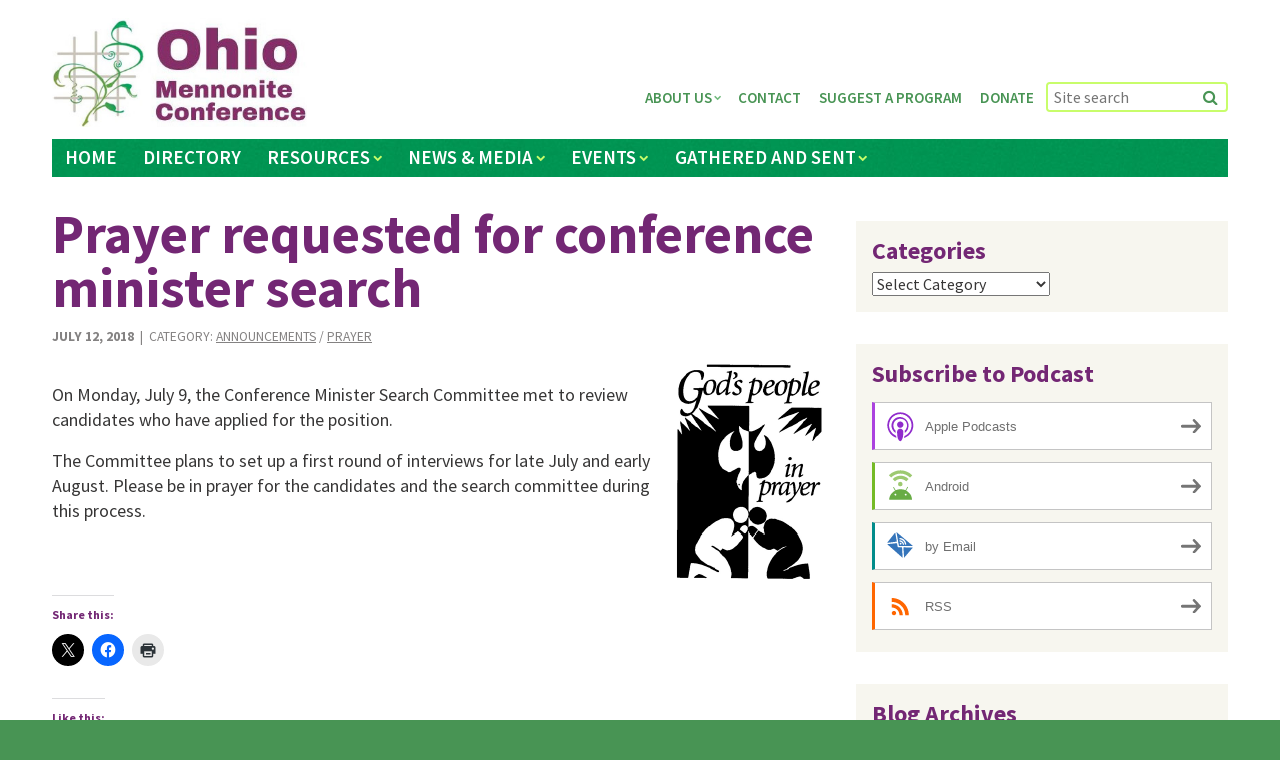

--- FILE ---
content_type: text/html; charset=UTF-8
request_url: https://ohiomennoniteconference.org/2018/07/prayer-requested-for-conference-minister-search/
body_size: 18073
content:
<!DOCTYPE html>
<!--[if lt IE 7 ]> <html class="ie ie6 ie-lt10 ie-lt9 ie-lt8 ie-lt7 no-js" lang="en"> <![endif]-->
<!--[if IE 7 ]>    <html class="ie ie7 ie-lt10 ie-lt9 ie-lt8 no-js" lang="en"> <![endif]-->
<!--[if IE 8 ]>    <html class="ie ie8 ie-lt10 ie-lt9 no-js" lang="en"> <![endif]-->
<!--[if IE 9 ]>    <html class="ie ie9 ie-lt10 no-js" lang="en"> <![endif]-->
<!--[if gt IE 9]><!--><html class="no-js" lang="en"><!--<![endif]-->
<!-- the "no-js" class is for Modernizr. -->
<head>
<meta charset="UTF-8">
<meta http-equiv="X-UA-Compatible" content="IE=edge,chrome=1">
<meta name="viewport" content="width=device-width, initial-scale=1">
<title>Prayer requested for conference minister search - Ohio Mennonite Conference</title>
<link rel="profile" href="http://gmpg.org/xfn/11">
<link rel="pingback" href="https://ohiomennoniteconference.org/xmlrpc.php">
<link rel="shortcut icon" href="https://ohiomennoniteconference.org/wp-content/themes/ohio-menn-conf-theme/_/img/favicon.ico">
<link rel="apple-touch-icon" href="https://ohiomennoniteconference.org/wp-content/themes/ohio-menn-conf-theme/_/img/apple-touch-icon.png">
<meta name="msapplication-TileColor" content="#469052">


<!-- all our JS is at the bottom of the page, except for Modernizr. -->
	<script type='text/javascript' src="https://ohiomennoniteconference.org/wp-content/themes/ohio-menn-conf-theme/_/js/modernizr.custom.js"></script>

<meta name='robots' content='index, follow, max-image-preview:large, max-snippet:-1, max-video-preview:-1' />

            <script data-no-defer="1" data-ezscrex="false" data-cfasync="false" data-pagespeed-no-defer data-cookieconsent="ignore">
                var ctPublicFunctions = {"_ajax_nonce":"25fb70adce","_rest_nonce":"38bc0a4c74","_ajax_url":"\/wp-admin\/admin-ajax.php","_rest_url":"https:\/\/ohiomennoniteconference.org\/wp-json\/","data__cookies_type":"alternative","data__ajax_type":"rest","data__bot_detector_enabled":"1","data__frontend_data_log_enabled":1,"cookiePrefix":"","wprocket_detected":false,"host_url":"ohiomennoniteconference.org","text__ee_click_to_select":"Click to select the whole data","text__ee_original_email":"The complete one is","text__ee_got_it":"Got it","text__ee_blocked":"Blocked","text__ee_cannot_connect":"Cannot connect","text__ee_cannot_decode":"Can not decode email. Unknown reason","text__ee_email_decoder":"CleanTalk email decoder","text__ee_wait_for_decoding":"The magic is on the way!","text__ee_decoding_process":"Please wait a few seconds while we decode the contact data."}
            </script>
        
            <script data-no-defer="1" data-ezscrex="false" data-cfasync="false" data-pagespeed-no-defer data-cookieconsent="ignore">
                var ctPublic = {"_ajax_nonce":"25fb70adce","settings__forms__check_internal":"0","settings__forms__check_external":"0","settings__forms__force_protection":0,"settings__forms__search_test":"1","settings__forms__wc_add_to_cart":"0","settings__data__bot_detector_enabled":"1","settings__sfw__anti_crawler":0,"blog_home":"https:\/\/ohiomennoniteconference.org\/","pixel__setting":"3","pixel__enabled":false,"pixel__url":null,"data__email_check_before_post":"1","data__email_check_exist_post":"0","data__cookies_type":"alternative","data__key_is_ok":true,"data__visible_fields_required":true,"wl_brandname":"Anti-Spam by CleanTalk","wl_brandname_short":"CleanTalk","ct_checkjs_key":262432250,"emailEncoderPassKey":"f19f9702d3f27049c272f829b97d9ee6","bot_detector_forms_excluded":"W10=","advancedCacheExists":false,"varnishCacheExists":false,"wc_ajax_add_to_cart":false}
            </script>
        
	<!-- This site is optimized with the Yoast SEO plugin v26.8 - https://yoast.com/product/yoast-seo-wordpress/ -->
	<link rel="canonical" href="https://ohiomennoniteconference.org/2018/07/prayer-requested-for-conference-minister-search/" />
	<meta property="og:locale" content="en_US" />
	<meta property="og:type" content="article" />
	<meta property="og:title" content="Prayer requested for conference minister search - Ohio Mennonite Conference" />
	<meta property="og:description" content="On Monday, July 9, the Conference Minister Search Committee met to review candidates who have applied for the position. The Committee plans to set up a first round of interviews for late July and early August. Please be in prayer for the candidates and the search committee during this process." />
	<meta property="og:url" content="https://ohiomennoniteconference.org/2018/07/prayer-requested-for-conference-minister-search/" />
	<meta property="og:site_name" content="Ohio Mennonite Conference" />
	<meta property="article:published_time" content="2018-07-12T19:51:08+00:00" />
	<meta property="og:image" content="https://ohiomennoniteconference.org/wp-content/uploads/2018/05/Prayer.bmp" />
	<meta name="author" content="Shaquez Dickens" />
	<meta name="twitter:card" content="summary_large_image" />
	<meta name="twitter:label1" content="Written by" />
	<meta name="twitter:data1" content="Shaquez Dickens" />
	<script type="application/ld+json" class="yoast-schema-graph">{"@context":"https://schema.org","@graph":[{"@type":"Article","@id":"https://ohiomennoniteconference.org/2018/07/prayer-requested-for-conference-minister-search/#article","isPartOf":{"@id":"https://ohiomennoniteconference.org/2018/07/prayer-requested-for-conference-minister-search/"},"author":{"name":"Shaquez Dickens","@id":"https://ohiomennoniteconference.org/#/schema/person/47af134ef139754a2fae465994fa5055"},"headline":"Prayer requested for conference minister search","datePublished":"2018-07-12T19:51:08+00:00","mainEntityOfPage":{"@id":"https://ohiomennoniteconference.org/2018/07/prayer-requested-for-conference-minister-search/"},"wordCount":55,"image":{"@id":"https://ohiomennoniteconference.org/2018/07/prayer-requested-for-conference-minister-search/#primaryimage"},"thumbnailUrl":"https://ohiomennoniteconference.org/wp-content/uploads/2018/05/Prayer.bmp","keywords":["Conference Minister Search"],"articleSection":["Announcements","Prayer"],"inLanguage":"en-US"},{"@type":"WebPage","@id":"https://ohiomennoniteconference.org/2018/07/prayer-requested-for-conference-minister-search/","url":"https://ohiomennoniteconference.org/2018/07/prayer-requested-for-conference-minister-search/","name":"Prayer requested for conference minister search - Ohio Mennonite Conference","isPartOf":{"@id":"https://ohiomennoniteconference.org/#website"},"primaryImageOfPage":{"@id":"https://ohiomennoniteconference.org/2018/07/prayer-requested-for-conference-minister-search/#primaryimage"},"image":{"@id":"https://ohiomennoniteconference.org/2018/07/prayer-requested-for-conference-minister-search/#primaryimage"},"thumbnailUrl":"https://ohiomennoniteconference.org/wp-content/uploads/2018/05/Prayer.bmp","datePublished":"2018-07-12T19:51:08+00:00","author":{"@id":"https://ohiomennoniteconference.org/#/schema/person/47af134ef139754a2fae465994fa5055"},"breadcrumb":{"@id":"https://ohiomennoniteconference.org/2018/07/prayer-requested-for-conference-minister-search/#breadcrumb"},"inLanguage":"en-US","potentialAction":[{"@type":"ReadAction","target":["https://ohiomennoniteconference.org/2018/07/prayer-requested-for-conference-minister-search/"]}]},{"@type":"ImageObject","inLanguage":"en-US","@id":"https://ohiomennoniteconference.org/2018/07/prayer-requested-for-conference-minister-search/#primaryimage","url":"https://ohiomennoniteconference.org/wp-content/uploads/2018/05/Prayer.bmp","contentUrl":"https://ohiomennoniteconference.org/wp-content/uploads/2018/05/Prayer.bmp"},{"@type":"BreadcrumbList","@id":"https://ohiomennoniteconference.org/2018/07/prayer-requested-for-conference-minister-search/#breadcrumb","itemListElement":[{"@type":"ListItem","position":1,"name":"Home","item":"https://ohiomennoniteconference.org/"},{"@type":"ListItem","position":2,"name":"News &#038; Articles","item":"https://ohiomennoniteconference.org/news-media/news-articles/"},{"@type":"ListItem","position":3,"name":"Prayer requested for conference minister search"}]},{"@type":"WebSite","@id":"https://ohiomennoniteconference.org/#website","url":"https://ohiomennoniteconference.org/","name":"Ohio Mennonite Conference","description":"Supporting healthy, growing congregations","potentialAction":[{"@type":"SearchAction","target":{"@type":"EntryPoint","urlTemplate":"https://ohiomennoniteconference.org/?s={search_term_string}"},"query-input":{"@type":"PropertyValueSpecification","valueRequired":true,"valueName":"search_term_string"}}],"inLanguage":"en-US"},{"@type":"Person","@id":"https://ohiomennoniteconference.org/#/schema/person/47af134ef139754a2fae465994fa5055","name":"Shaquez Dickens","image":{"@type":"ImageObject","inLanguage":"en-US","@id":"https://ohiomennoniteconference.org/#/schema/person/image/","url":"https://secure.gravatar.com/avatar/526a354e278bcfc938f0b11057d01eec912bf0b1a429e0b6c75429d55164d6fc?s=96&d=mm&r=g","contentUrl":"https://secure.gravatar.com/avatar/526a354e278bcfc938f0b11057d01eec912bf0b1a429e0b6c75429d55164d6fc?s=96&d=mm&r=g","caption":"Shaquez Dickens"},"sameAs":["http://www.ohiomennoniteconference.org"],"url":"https://ohiomennoniteconference.org/author/shaquez-dickens/"}]}</script>
	<!-- / Yoast SEO plugin. -->


<link rel='dns-prefetch' href='//fd.cleantalk.org' />
<link rel='dns-prefetch' href='//maps.googleapis.com' />
<link rel='dns-prefetch' href='//secure.gravatar.com' />
<link rel='dns-prefetch' href='//stats.wp.com' />
<link rel='dns-prefetch' href='//fonts.googleapis.com' />
<link rel='dns-prefetch' href='//v0.wordpress.com' />
<link rel='dns-prefetch' href='//widgets.wp.com' />
<link rel='dns-prefetch' href='//s0.wp.com' />
<link rel='dns-prefetch' href='//0.gravatar.com' />
<link rel='dns-prefetch' href='//1.gravatar.com' />
<link rel='dns-prefetch' href='//2.gravatar.com' />
<link rel='preconnect' href='//i0.wp.com' />
<link rel='preconnect' href='//c0.wp.com' />
<link rel="alternate" type="text/calendar" title="Ohio Mennonite Conference &raquo; iCal Feed" href="https://ohiomennoniteconference.org/events/?ical=1" />
<link rel="alternate" title="oEmbed (JSON)" type="application/json+oembed" href="https://ohiomennoniteconference.org/wp-json/oembed/1.0/embed?url=https%3A%2F%2Fohiomennoniteconference.org%2F2018%2F07%2Fprayer-requested-for-conference-minister-search%2F" />
<link rel="alternate" title="oEmbed (XML)" type="text/xml+oembed" href="https://ohiomennoniteconference.org/wp-json/oembed/1.0/embed?url=https%3A%2F%2Fohiomennoniteconference.org%2F2018%2F07%2Fprayer-requested-for-conference-minister-search%2F&#038;format=xml" />
<style id='wp-img-auto-sizes-contain-inline-css' type='text/css'>
img:is([sizes=auto i],[sizes^="auto," i]){contain-intrinsic-size:3000px 1500px}
/*# sourceURL=wp-img-auto-sizes-contain-inline-css */
</style>
<link rel='stylesheet' id='jetpack_related-posts-css' href='https://c0.wp.com/p/jetpack/15.4/modules/related-posts/related-posts.css' type='text/css' media='all' />
<link rel='stylesheet' id='tribe-events-pro-mini-calendar-block-styles-css' href='https://ohiomennoniteconference.org/wp-content/plugins/events-calendar-pro/build/css/tribe-events-pro-mini-calendar-block.css?ver=7.7.12' type='text/css' media='all' />
<style id='wp-emoji-styles-inline-css' type='text/css'>

	img.wp-smiley, img.emoji {
		display: inline !important;
		border: none !important;
		box-shadow: none !important;
		height: 1em !important;
		width: 1em !important;
		margin: 0 0.07em !important;
		vertical-align: -0.1em !important;
		background: none !important;
		padding: 0 !important;
	}
/*# sourceURL=wp-emoji-styles-inline-css */
</style>
<link rel='stylesheet' id='wp-block-library-css' href='https://c0.wp.com/c/6.9/wp-includes/css/dist/block-library/style.min.css' type='text/css' media='all' />
<style id='global-styles-inline-css' type='text/css'>
:root{--wp--preset--aspect-ratio--square: 1;--wp--preset--aspect-ratio--4-3: 4/3;--wp--preset--aspect-ratio--3-4: 3/4;--wp--preset--aspect-ratio--3-2: 3/2;--wp--preset--aspect-ratio--2-3: 2/3;--wp--preset--aspect-ratio--16-9: 16/9;--wp--preset--aspect-ratio--9-16: 9/16;--wp--preset--color--black: #000000;--wp--preset--color--cyan-bluish-gray: #abb8c3;--wp--preset--color--white: #ffffff;--wp--preset--color--pale-pink: #f78da7;--wp--preset--color--vivid-red: #cf2e2e;--wp--preset--color--luminous-vivid-orange: #ff6900;--wp--preset--color--luminous-vivid-amber: #fcb900;--wp--preset--color--light-green-cyan: #7bdcb5;--wp--preset--color--vivid-green-cyan: #00d084;--wp--preset--color--pale-cyan-blue: #8ed1fc;--wp--preset--color--vivid-cyan-blue: #0693e3;--wp--preset--color--vivid-purple: #9b51e0;--wp--preset--gradient--vivid-cyan-blue-to-vivid-purple: linear-gradient(135deg,rgb(6,147,227) 0%,rgb(155,81,224) 100%);--wp--preset--gradient--light-green-cyan-to-vivid-green-cyan: linear-gradient(135deg,rgb(122,220,180) 0%,rgb(0,208,130) 100%);--wp--preset--gradient--luminous-vivid-amber-to-luminous-vivid-orange: linear-gradient(135deg,rgb(252,185,0) 0%,rgb(255,105,0) 100%);--wp--preset--gradient--luminous-vivid-orange-to-vivid-red: linear-gradient(135deg,rgb(255,105,0) 0%,rgb(207,46,46) 100%);--wp--preset--gradient--very-light-gray-to-cyan-bluish-gray: linear-gradient(135deg,rgb(238,238,238) 0%,rgb(169,184,195) 100%);--wp--preset--gradient--cool-to-warm-spectrum: linear-gradient(135deg,rgb(74,234,220) 0%,rgb(151,120,209) 20%,rgb(207,42,186) 40%,rgb(238,44,130) 60%,rgb(251,105,98) 80%,rgb(254,248,76) 100%);--wp--preset--gradient--blush-light-purple: linear-gradient(135deg,rgb(255,206,236) 0%,rgb(152,150,240) 100%);--wp--preset--gradient--blush-bordeaux: linear-gradient(135deg,rgb(254,205,165) 0%,rgb(254,45,45) 50%,rgb(107,0,62) 100%);--wp--preset--gradient--luminous-dusk: linear-gradient(135deg,rgb(255,203,112) 0%,rgb(199,81,192) 50%,rgb(65,88,208) 100%);--wp--preset--gradient--pale-ocean: linear-gradient(135deg,rgb(255,245,203) 0%,rgb(182,227,212) 50%,rgb(51,167,181) 100%);--wp--preset--gradient--electric-grass: linear-gradient(135deg,rgb(202,248,128) 0%,rgb(113,206,126) 100%);--wp--preset--gradient--midnight: linear-gradient(135deg,rgb(2,3,129) 0%,rgb(40,116,252) 100%);--wp--preset--font-size--small: 13px;--wp--preset--font-size--medium: 20px;--wp--preset--font-size--large: 36px;--wp--preset--font-size--x-large: 42px;--wp--preset--spacing--20: 0.44rem;--wp--preset--spacing--30: 0.67rem;--wp--preset--spacing--40: 1rem;--wp--preset--spacing--50: 1.5rem;--wp--preset--spacing--60: 2.25rem;--wp--preset--spacing--70: 3.38rem;--wp--preset--spacing--80: 5.06rem;--wp--preset--shadow--natural: 6px 6px 9px rgba(0, 0, 0, 0.2);--wp--preset--shadow--deep: 12px 12px 50px rgba(0, 0, 0, 0.4);--wp--preset--shadow--sharp: 6px 6px 0px rgba(0, 0, 0, 0.2);--wp--preset--shadow--outlined: 6px 6px 0px -3px rgb(255, 255, 255), 6px 6px rgb(0, 0, 0);--wp--preset--shadow--crisp: 6px 6px 0px rgb(0, 0, 0);}:where(.is-layout-flex){gap: 0.5em;}:where(.is-layout-grid){gap: 0.5em;}body .is-layout-flex{display: flex;}.is-layout-flex{flex-wrap: wrap;align-items: center;}.is-layout-flex > :is(*, div){margin: 0;}body .is-layout-grid{display: grid;}.is-layout-grid > :is(*, div){margin: 0;}:where(.wp-block-columns.is-layout-flex){gap: 2em;}:where(.wp-block-columns.is-layout-grid){gap: 2em;}:where(.wp-block-post-template.is-layout-flex){gap: 1.25em;}:where(.wp-block-post-template.is-layout-grid){gap: 1.25em;}.has-black-color{color: var(--wp--preset--color--black) !important;}.has-cyan-bluish-gray-color{color: var(--wp--preset--color--cyan-bluish-gray) !important;}.has-white-color{color: var(--wp--preset--color--white) !important;}.has-pale-pink-color{color: var(--wp--preset--color--pale-pink) !important;}.has-vivid-red-color{color: var(--wp--preset--color--vivid-red) !important;}.has-luminous-vivid-orange-color{color: var(--wp--preset--color--luminous-vivid-orange) !important;}.has-luminous-vivid-amber-color{color: var(--wp--preset--color--luminous-vivid-amber) !important;}.has-light-green-cyan-color{color: var(--wp--preset--color--light-green-cyan) !important;}.has-vivid-green-cyan-color{color: var(--wp--preset--color--vivid-green-cyan) !important;}.has-pale-cyan-blue-color{color: var(--wp--preset--color--pale-cyan-blue) !important;}.has-vivid-cyan-blue-color{color: var(--wp--preset--color--vivid-cyan-blue) !important;}.has-vivid-purple-color{color: var(--wp--preset--color--vivid-purple) !important;}.has-black-background-color{background-color: var(--wp--preset--color--black) !important;}.has-cyan-bluish-gray-background-color{background-color: var(--wp--preset--color--cyan-bluish-gray) !important;}.has-white-background-color{background-color: var(--wp--preset--color--white) !important;}.has-pale-pink-background-color{background-color: var(--wp--preset--color--pale-pink) !important;}.has-vivid-red-background-color{background-color: var(--wp--preset--color--vivid-red) !important;}.has-luminous-vivid-orange-background-color{background-color: var(--wp--preset--color--luminous-vivid-orange) !important;}.has-luminous-vivid-amber-background-color{background-color: var(--wp--preset--color--luminous-vivid-amber) !important;}.has-light-green-cyan-background-color{background-color: var(--wp--preset--color--light-green-cyan) !important;}.has-vivid-green-cyan-background-color{background-color: var(--wp--preset--color--vivid-green-cyan) !important;}.has-pale-cyan-blue-background-color{background-color: var(--wp--preset--color--pale-cyan-blue) !important;}.has-vivid-cyan-blue-background-color{background-color: var(--wp--preset--color--vivid-cyan-blue) !important;}.has-vivid-purple-background-color{background-color: var(--wp--preset--color--vivid-purple) !important;}.has-black-border-color{border-color: var(--wp--preset--color--black) !important;}.has-cyan-bluish-gray-border-color{border-color: var(--wp--preset--color--cyan-bluish-gray) !important;}.has-white-border-color{border-color: var(--wp--preset--color--white) !important;}.has-pale-pink-border-color{border-color: var(--wp--preset--color--pale-pink) !important;}.has-vivid-red-border-color{border-color: var(--wp--preset--color--vivid-red) !important;}.has-luminous-vivid-orange-border-color{border-color: var(--wp--preset--color--luminous-vivid-orange) !important;}.has-luminous-vivid-amber-border-color{border-color: var(--wp--preset--color--luminous-vivid-amber) !important;}.has-light-green-cyan-border-color{border-color: var(--wp--preset--color--light-green-cyan) !important;}.has-vivid-green-cyan-border-color{border-color: var(--wp--preset--color--vivid-green-cyan) !important;}.has-pale-cyan-blue-border-color{border-color: var(--wp--preset--color--pale-cyan-blue) !important;}.has-vivid-cyan-blue-border-color{border-color: var(--wp--preset--color--vivid-cyan-blue) !important;}.has-vivid-purple-border-color{border-color: var(--wp--preset--color--vivid-purple) !important;}.has-vivid-cyan-blue-to-vivid-purple-gradient-background{background: var(--wp--preset--gradient--vivid-cyan-blue-to-vivid-purple) !important;}.has-light-green-cyan-to-vivid-green-cyan-gradient-background{background: var(--wp--preset--gradient--light-green-cyan-to-vivid-green-cyan) !important;}.has-luminous-vivid-amber-to-luminous-vivid-orange-gradient-background{background: var(--wp--preset--gradient--luminous-vivid-amber-to-luminous-vivid-orange) !important;}.has-luminous-vivid-orange-to-vivid-red-gradient-background{background: var(--wp--preset--gradient--luminous-vivid-orange-to-vivid-red) !important;}.has-very-light-gray-to-cyan-bluish-gray-gradient-background{background: var(--wp--preset--gradient--very-light-gray-to-cyan-bluish-gray) !important;}.has-cool-to-warm-spectrum-gradient-background{background: var(--wp--preset--gradient--cool-to-warm-spectrum) !important;}.has-blush-light-purple-gradient-background{background: var(--wp--preset--gradient--blush-light-purple) !important;}.has-blush-bordeaux-gradient-background{background: var(--wp--preset--gradient--blush-bordeaux) !important;}.has-luminous-dusk-gradient-background{background: var(--wp--preset--gradient--luminous-dusk) !important;}.has-pale-ocean-gradient-background{background: var(--wp--preset--gradient--pale-ocean) !important;}.has-electric-grass-gradient-background{background: var(--wp--preset--gradient--electric-grass) !important;}.has-midnight-gradient-background{background: var(--wp--preset--gradient--midnight) !important;}.has-small-font-size{font-size: var(--wp--preset--font-size--small) !important;}.has-medium-font-size{font-size: var(--wp--preset--font-size--medium) !important;}.has-large-font-size{font-size: var(--wp--preset--font-size--large) !important;}.has-x-large-font-size{font-size: var(--wp--preset--font-size--x-large) !important;}
/*# sourceURL=global-styles-inline-css */
</style>

<style id='classic-theme-styles-inline-css' type='text/css'>
/*! This file is auto-generated */
.wp-block-button__link{color:#fff;background-color:#32373c;border-radius:9999px;box-shadow:none;text-decoration:none;padding:calc(.667em + 2px) calc(1.333em + 2px);font-size:1.125em}.wp-block-file__button{background:#32373c;color:#fff;text-decoration:none}
/*# sourceURL=/wp-includes/css/classic-themes.min.css */
</style>
<link rel='stylesheet' id='cleantalk-public-css-css' href='https://ohiomennoniteconference.org/wp-content/plugins/cleantalk-spam-protect/css/cleantalk-public.min.css?ver=6.71.1_1769689119' type='text/css' media='all' />
<link rel='stylesheet' id='cleantalk-email-decoder-css-css' href='https://ohiomennoniteconference.org/wp-content/plugins/cleantalk-spam-protect/css/cleantalk-email-decoder.min.css?ver=6.71.1_1769689119' type='text/css' media='all' />
<link rel='stylesheet' id='simple-banner-style-css' href='https://ohiomennoniteconference.org/wp-content/plugins/simple-banner/simple-banner.css?ver=3.2.1' type='text/css' media='all' />
<link rel='stylesheet' id='webfonts-css' href='https://fonts.googleapis.com/css?family=Source+Sans+Pro%3A300%2C400%2C600%2C700%2C300italic%2C400italic%2C600italic%2C700italic&#038;ver=6.9' type='text/css' media='all' />
<link rel='stylesheet' id='theme-style-css' href='https://ohiomennoniteconference.org/wp-content/themes/ohio-menn-conf-theme/style.css?ver=2015-07-30' type='text/css' media='all' />
<link rel='stylesheet' id='fancybox-css-css' href='https://ohiomennoniteconference.org/wp-content/themes/ohio-menn-conf-theme/_/js/fancybox/source/jquery.fancybox.css?ver=6.9' type='text/css' media='all' />
<link rel='stylesheet' id='jetpack_likes-css' href='https://c0.wp.com/p/jetpack/15.4/modules/likes/style.css' type='text/css' media='all' />
<link rel='stylesheet' id='arve-css' href='https://ohiomennoniteconference.org/wp-content/plugins/advanced-responsive-video-embedder/build/main.css?ver=10.8.2' type='text/css' media='all' />
<link rel='stylesheet' id='tablepress-default-css' href='https://ohiomennoniteconference.org/wp-content/plugins/tablepress/css/build/default.css?ver=3.2.6' type='text/css' media='all' />
<link rel='stylesheet' id='jetpack-swiper-library-css' href='https://c0.wp.com/p/jetpack/15.4/_inc/blocks/swiper.css' type='text/css' media='all' />
<link rel='stylesheet' id='jetpack-carousel-css' href='https://c0.wp.com/p/jetpack/15.4/modules/carousel/jetpack-carousel.css' type='text/css' media='all' />
<link rel='stylesheet' id='sharedaddy-css' href='https://c0.wp.com/p/jetpack/15.4/modules/sharedaddy/sharing.css' type='text/css' media='all' />
<link rel='stylesheet' id='social-logos-css' href='https://c0.wp.com/p/jetpack/15.4/_inc/social-logos/social-logos.min.css' type='text/css' media='all' />
<script type="text/javascript" id="jetpack_related-posts-js-extra">
/* <![CDATA[ */
var related_posts_js_options = {"post_heading":"h4"};
//# sourceURL=jetpack_related-posts-js-extra
/* ]]> */
</script>
<script type="text/javascript" src="https://c0.wp.com/p/jetpack/15.4/_inc/build/related-posts/related-posts.min.js" id="jetpack_related-posts-js"></script>
<script type="text/javascript" src="https://ohiomennoniteconference.org/wp-content/plugins/cleantalk-spam-protect/js/apbct-public-bundle.min.js?ver=6.71.1_1769689119" id="apbct-public-bundle.min-js-js"></script>
<script type="text/javascript" src="https://fd.cleantalk.org/ct-bot-detector-wrapper.js?ver=6.71.1" id="ct_bot_detector-js" defer="defer" data-wp-strategy="defer"></script>
<script type="text/javascript" src="https://c0.wp.com/c/6.9/wp-includes/js/jquery/jquery.min.js" id="jquery-core-js"></script>
<script type="text/javascript" src="https://c0.wp.com/c/6.9/wp-includes/js/jquery/jquery-migrate.min.js" id="jquery-migrate-js"></script>
<script type="text/javascript" id="simple-banner-script-js-before">
/* <![CDATA[ */
const simpleBannerScriptParams = {"pro_version_enabled":"","debug_mode":"","id":7169,"version":"3.2.1","banner_params":[{"hide_simple_banner":"yes","simple_banner_prepend_element":"header","simple_banner_position":"absolute","header_margin":"0px","header_padding":"0px","wp_body_open_enabled":"","wp_body_open":true,"simple_banner_z_index":"0","simple_banner_text":"Ohio Conference is hiring a <a href=\"https:\/\/ohiomennoniteconference.org\/conference-minister-search\/\">Minister<\/a>","disabled_on_current_page":false,"disabled_pages_array":[],"is_current_page_a_post":true,"disabled_on_posts":"","simple_banner_disabled_page_paths":"","simple_banner_font_size":"32px","simple_banner_color":"#db0606","simple_banner_text_color":"#ffffff","simple_banner_link_color":"#ffffff","simple_banner_close_color":"","simple_banner_custom_css":"","simple_banner_scrolling_custom_css":"","simple_banner_text_custom_css":"","simple_banner_button_css":"","site_custom_css":"","keep_site_custom_css":"","site_custom_js":"","keep_site_custom_js":"","close_button_enabled":"","close_button_expiration":"","close_button_cookie_set":false,"current_date":{"date":"2026-02-03 04:28:16.703781","timezone_type":3,"timezone":"UTC"},"start_date":{"date":"2026-02-03 04:28:16.703785","timezone_type":3,"timezone":"UTC"},"end_date":{"date":"2026-02-03 04:28:16.703787","timezone_type":3,"timezone":"UTC"},"simple_banner_start_after_date":"","simple_banner_remove_after_date":"","simple_banner_insert_inside_element":""}]}
//# sourceURL=simple-banner-script-js-before
/* ]]> */
</script>
<script type="text/javascript" src="https://ohiomennoniteconference.org/wp-content/plugins/simple-banner/simple-banner.js?ver=3.2.1" id="simple-banner-script-js"></script>
<link rel="https://api.w.org/" href="https://ohiomennoniteconference.org/wp-json/" /><link rel="alternate" title="JSON" type="application/json" href="https://ohiomennoniteconference.org/wp-json/wp/v2/posts/7169" /><link rel="EditURI" type="application/rsd+xml" title="RSD" href="https://ohiomennoniteconference.org/xmlrpc.php?rsd" />
<meta name="generator" content="WordPress 6.9" />
<link rel='shortlink' href='https://wp.me/p6vGMi-1RD' />
            <script type="text/javascript"><!--
                                function powerpress_pinw(pinw_url){window.open(pinw_url, 'PowerPressPlayer','toolbar=0,status=0,resizable=1,width=460,height=320');	return false;}
                //-->

                // tabnab protection
                window.addEventListener('load', function () {
                    // make all links have rel="noopener noreferrer"
                    document.querySelectorAll('a[target="_blank"]').forEach(link => {
                        link.setAttribute('rel', 'noopener noreferrer');
                    });
                });
            </script>
            <style id="simple-banner-hide" type="text/css">.simple-banner{display:none;}</style><style id="simple-banner-position" type="text/css">.simple-banner{position:absolute;}</style><style id="simple-banner-font-size" type="text/css">.simple-banner .simple-banner-text{font-size:32px;}</style><style id="simple-banner-background-color" type="text/css">.simple-banner{background:#db0606;}</style><style id="simple-banner-text-color" type="text/css">.simple-banner .simple-banner-text{color:#ffffff;}</style><style id="simple-banner-link-color" type="text/css">.simple-banner .simple-banner-text a{color:#ffffff;}</style><style id="simple-banner-z-index" type="text/css">.simple-banner{z-index:0;}</style><style id="simple-banner-site-custom-css-dummy" type="text/css"></style><script id="simple-banner-site-custom-js-dummy" type="text/javascript"></script><meta name="et-api-version" content="v1"><meta name="et-api-origin" content="https://ohiomennoniteconference.org"><link rel="https://theeventscalendar.com/" href="https://ohiomennoniteconference.org/wp-json/tribe/tickets/v1/" /><meta name="tec-api-version" content="v1"><meta name="tec-api-origin" content="https://ohiomennoniteconference.org"><link rel="alternate" href="https://ohiomennoniteconference.org/wp-json/tribe/events/v1/" />	<style>img#wpstats{display:none}</style>
		
<style type="text/css" xmlns="http://www.w3.org/1999/html">

/*
PowerPress subscribe sidebar widget
*/
.widget-area .widget_powerpress_subscribe h2,
.widget-area .widget_powerpress_subscribe h3,
.widget-area .widget_powerpress_subscribe h4,
.widget_powerpress_subscribe h2,
.widget_powerpress_subscribe h3,
.widget_powerpress_subscribe h4 {
	margin-bottom: 0;
	padding-bottom: 0;
}
</style>
<script src="/wp-content/mu-plugins/captaincore-analytics.js" data-site="YFVPEKOW" defer></script>
<link rel='stylesheet' id='powerpress_subscribe_widget_modern-css' href='https://ohiomennoniteconference.org/wp-content/plugins/powerpress/css/subscribe-widget.min.css?ver=11.15.11' type='text/css' media='all' />
</head>

<body class="wp-singular post-template-default single single-post postid-7169 single-format-standard wp-theme-ohio-menn-conf-theme tribe-no-js group-blog tribe-theme-ohio-menn-conf-theme">
	<div id="page" class="hfeed site">
		
		<a class="skip-link screen-reader-text" href="#content">Skip to content</a>
		
		<header id="masthead" class="site-header" role="banner">
			<div class="site-width row">
				<div class="header-content">
					<h1 class="branding site-title"><a href="https://ohiomennoniteconference.org/" title="Ohio Mennonite Conference" rel="home"><img src="https://ohiomennoniteconference.org/wp-content/themes/ohio-menn-conf-theme/_/img/logo2.jpg" alt="Ohio Mennonite Conference" /></a></h1>
					
					<nav id="site-navigation" class="site-nav" role="navigation">
						<div id="menuButton">
							<a href="#" class="menu-toggle"><i class="fa fa-bars"></i> Menu</a>
						</div>
						<div id="menus" class="saveSpace">
							<ul id="menu-main-menu" class="nav-menu main-menu"><li id="menu-item-17" class="menu-item menu-item-type-post_type menu-item-object-page menu-item-home menu-item-17"><a href="https://ohiomennoniteconference.org/">Home</a></li>
<li id="menu-item-18" class="menu-item menu-item-type-custom menu-item-object-custom menu-item-18"><a href="/churches/">Directory</a></li>
<li id="menu-item-239" class="deadlink menu-item menu-item-type-post_type menu-item-object-page menu-item-has-children menu-item-239"><a href="https://ohiomennoniteconference.org/resources/">Resources</a>
<ul class="sub-menu">
	<li id="menu-item-240" class="menu-item menu-item-type-post_type menu-item-object-page menu-item-240"><a href="https://ohiomennoniteconference.org/resources/child-protection/">Child Protection</a></li>
	<li id="menu-item-243" class="menu-item menu-item-type-post_type menu-item-object-page menu-item-243"><a href="https://ohiomennoniteconference.org/resources/human-trafficking/">Human Trafficking</a></li>
	<li id="menu-item-244" class="menu-item menu-item-type-post_type menu-item-object-page menu-item-244"><a href="https://ohiomennoniteconference.org/resources/immigration/">Immigration</a></li>
	<li id="menu-item-10952" class="menu-item menu-item-type-post_type menu-item-object-page menu-item-has-children menu-item-10952"><a href="https://ohiomennoniteconference.org/resources/leadership-development/">Leadership Development</a>
	<ul class="sub-menu">
		<li id="menu-item-11786" class="menu-item menu-item-type-post_type menu-item-object-page menu-item-11786"><a href="https://ohiomennoniteconference.org/leadership-development-resources/">Leadership Development Resources</a></li>
		<li id="menu-item-11745" class="menu-item menu-item-type-post_type menu-item-object-page menu-item-11745"><a href="https://ohiomennoniteconference.org/statement-on-women-in-ministry/">Statement on Women in Ministry</a></li>
		<li id="menu-item-11742" class="menu-item menu-item-type-post_type menu-item-object-page menu-item-11742"><a href="https://ohiomennoniteconference.org/summary-of-women-in-ministry-survey/">Summary of Women in Ministry Survey</a></li>
	</ul>
</li>
	<li id="menu-item-245" class="menu-item menu-item-type-post_type menu-item-object-page menu-item-245"><a href="https://ohiomennoniteconference.org/resources/mentoring/">Mentoring</a></li>
	<li id="menu-item-246" class="menu-item menu-item-type-post_type menu-item-object-page menu-item-246"><a href="https://ohiomennoniteconference.org/resources/military-recruitment/">Military Recruitment</a></li>
	<li id="menu-item-3576" class="menu-item menu-item-type-post_type menu-item-object-page menu-item-3576"><a href="https://ohiomennoniteconference.org/ministerial-scholarships/">Ministerial Scholarships</a></li>
	<li id="menu-item-818" class="menu-item menu-item-type-post_type menu-item-object-page menu-item-818"><a href="https://ohiomennoniteconference.org/resources/ministry-grants/">Ministry Grants</a></li>
	<li id="menu-item-5506" class="menu-item menu-item-type-post_type menu-item-object-page menu-item-5506"><a href="https://ohiomennoniteconference.org/resources/ministerial-sexual-misconduct-policy/">Ministerial Sexual Misconduct Policy</a></li>
	<li id="menu-item-5331" class="menu-item menu-item-type-post_type menu-item-object-page menu-item-5331"><a href="https://ohiomennoniteconference.org/resources/ohio-mennonite-women/">Ohio Mennonite Women</a></li>
	<li id="menu-item-247" class="menu-item menu-item-type-post_type menu-item-object-page menu-item-247"><a href="https://ohiomennoniteconference.org/resources/prayer/">Prayer</a></li>
	<li id="menu-item-11462" class="menu-item menu-item-type-post_type menu-item-object-page menu-item-has-children menu-item-11462"><a href="https://ohiomennoniteconference.org/resources/racial-reconciliation/">Racial Reconciliation</a>
	<ul class="sub-menu">
		<li id="menu-item-14621" class="menu-item menu-item-type-post_type menu-item-object-page menu-item-14621"><a href="https://ohiomennoniteconference.org/resources/racial-reconciliation/racial-reconciliation-information/">Racial Reconciliation Information</a></li>
		<li id="menu-item-14581" class="menu-item menu-item-type-post_type menu-item-object-page menu-item-14581"><a href="https://ohiomennoniteconference.org/resources/racial-reconciliation/grace-groundings/">Grace &#038; Groundings</a></li>
		<li id="menu-item-14586" class="menu-item menu-item-type-post_type menu-item-object-page menu-item-14586"><a href="https://ohiomennoniteconference.org/resources/racial-reconciliation/series-on-solidarity/">Series on Solidarity</a></li>
	</ul>
</li>
	<li id="menu-item-248" class="menu-item menu-item-type-post_type menu-item-object-page menu-item-248"><a href="https://ohiomennoniteconference.org/resources/reducing-poverty/">Reducing Poverty</a></li>
	<li id="menu-item-266" class="menu-item menu-item-type-post_type menu-item-object-page menu-item-266"><a href="https://ohiomennoniteconference.org/resources/reporting-misconduct/">Reporting Pastoral Sexual Misconduct</a></li>
	<li id="menu-item-3588" class="menu-item menu-item-type-post_type menu-item-object-page menu-item-3588"><a href="https://ohiomennoniteconference.org/resources/resource-advocate/">Resource Advocate</a></li>
	<li id="menu-item-249" class="menu-item menu-item-type-post_type menu-item-object-page menu-item-249"><a href="https://ohiomennoniteconference.org/resources/resource-library/">Resource Library</a></li>
	<li id="menu-item-8899" class="menu-item menu-item-type-post_type menu-item-object-page menu-item-8899"><a href="https://ohiomennoniteconference.org/resources/spiritual-direction/">Spiritual Direction</a></li>
	<li id="menu-item-250" class="menu-item menu-item-type-post_type menu-item-object-page menu-item-250"><a href="https://ohiomennoniteconference.org/resources/stewardship/">Stewardship</a></li>
	<li id="menu-item-272" class="menu-item menu-item-type-post_type menu-item-object-page menu-item-272"><a href="https://ohiomennoniteconference.org/ministries/youth-ministry/">Youth Ministry</a></li>
</ul>
</li>
<li id="menu-item-100" class="deadlink menu-item menu-item-type-post_type menu-item-object-page menu-item-has-children menu-item-100"><a href="https://ohiomennoniteconference.org/news-media/">News &#038; Media</a>
<ul class="sub-menu">
	<li id="menu-item-3813" class="menu-item menu-item-type-post_type menu-item-object-page menu-item-3813"><a href="https://ohiomennoniteconference.org/podcasts/">Podcasts</a></li>
	<li id="menu-item-95" class="menu-item menu-item-type-post_type menu-item-object-page current_page_parent menu-item-95"><a href="https://ohiomennoniteconference.org/news-media/news-articles/">News &#038; Articles Blog</a></li>
	<li id="menu-item-101" class="deadlink menu-item menu-item-type-post_type menu-item-object-page menu-item-has-children menu-item-101"><a href="https://ohiomennoniteconference.org/news-media/documents/">Documents</a>
	<ul class="sub-menu">
		<li id="menu-item-645" class="menu-item menu-item-type-post_type menu-item-object-page menu-item-645"><a href="https://ohiomennoniteconference.org/news-media/documents/publications/">Publications</a></li>
		<li id="menu-item-8858" class="menu-item menu-item-type-post_type menu-item-object-page menu-item-8858"><a href="https://ohiomennoniteconference.org/ohio-conference-constitution/">Ohio Conference Constitution</a></li>
		<li id="menu-item-8847" class="menu-item menu-item-type-post_type menu-item-object-page menu-item-8847"><a href="https://ohiomennoniteconference.org/conference-identity-statement/">Conference Identity Statement</a></li>
		<li id="menu-item-15073" class="menu-item menu-item-type-post_type menu-item-object-page menu-item-15073"><a href="https://ohiomennoniteconference.org/news-media/documents/discernment-documents/">Discernment Documents</a></li>
		<li id="menu-item-644" class="menu-item menu-item-type-post_type menu-item-object-page menu-item-644"><a href="https://ohiomennoniteconference.org/news-media/documents/job-descriptions/">Job Descriptions</a></li>
	</ul>
</li>
	<li id="menu-item-2302" class="menu-item menu-item-type-post_type menu-item-object-page menu-item-2302"><a href="https://ohiomennoniteconference.org/news-media/pastor-openings/">Pastor Openings</a></li>
</ul>
</li>
<li id="menu-item-22" class="deadlink menu-item menu-item-type-custom menu-item-object-custom menu-item-has-children menu-item-22"><a href="#">Events</a>
<ul class="sub-menu">
	<li id="menu-item-23" class="menu-item menu-item-type-custom menu-item-object-custom menu-item-23"><a href="/events/">Events Calendar</a></li>
	<li id="menu-item-36" class="menu-item menu-item-type-post_type menu-item-object-page menu-item-has-children menu-item-36"><a href="https://ohiomennoniteconference.org/annual-assembly/">Annual Assembly</a>
	<ul class="sub-menu">
		<li id="menu-item-41" class="menu-item menu-item-type-post_type menu-item-object-page menu-item-41"><a href="https://ohiomennoniteconference.org/annual-assembly/about-annual-assembly/">About Annual Assembly</a></li>
		<li id="menu-item-1832" class="menu-item menu-item-type-post_type menu-item-object-page menu-item-1832"><a href="https://ohiomennoniteconference.org/annual-assembly/delegates/">Delegates</a></li>
		<li id="menu-item-40" class="menu-item menu-item-type-post_type menu-item-object-page menu-item-40"><a href="https://ohiomennoniteconference.org/annual-assembly/annual-assembly-videos-photos/">Annual Assembly Videos and Photos</a></li>
		<li id="menu-item-5825" class="menu-item menu-item-type-post_type menu-item-object-page menu-item-5825"><a href="https://ohiomennoniteconference.org/annual-assembly/workshops/">Workshops</a></li>
		<li id="menu-item-38" class="menu-item menu-item-type-post_type menu-item-object-page menu-item-38"><a href="https://ohiomennoniteconference.org/annual-assembly/reports/">Reports</a></li>
		<li id="menu-item-2121" class="menu-item menu-item-type-post_type menu-item-object-page menu-item-2121"><a href="https://ohiomennoniteconference.org/annual-assembly/documents/">Assembly Documents</a></li>
		<li id="menu-item-10838" class="menu-item menu-item-type-post_type menu-item-object-page menu-item-10838"><a href="https://ohiomennoniteconference.org/aca-prayer-requests/">ACA Prayer Requests</a></li>
	</ul>
</li>
	<li id="menu-item-7757" class="menu-item menu-item-type-post_type menu-item-object-page menu-item-has-children menu-item-7757"><a href="https://ohiomennoniteconference.org/missional-conferences/">Missional Conferences</a>
	<ul class="sub-menu">
		<li id="menu-item-14324" class="menu-item menu-item-type-post_type menu-item-object-page menu-item-14324"><a href="https://ohiomennoniteconference.org/2023-missional-workshop/">2023 Missional Workshop</a></li>
		<li id="menu-item-12464" class="menu-item menu-item-type-post_type menu-item-object-page menu-item-12464"><a href="https://ohiomennoniteconference.org/2022-missional-conference-befriending-the-neighborhood/">2022 Missional Conference: Befriending the Neighborhood</a></li>
		<li id="menu-item-11169" class="menu-item menu-item-type-post_type menu-item-object-page menu-item-11169"><a href="https://ohiomennoniteconference.org/2021-missional-conference-come-and-see/">2021 Missional Conference: Come and See!</a></li>
		<li id="menu-item-9685" class="menu-item menu-item-type-post_type menu-item-object-page menu-item-9685"><a href="https://ohiomennoniteconference.org/missional-conferences/engaging-mission-2020/">Engaging Mission 2020</a></li>
		<li id="menu-item-8042" class="menu-item menu-item-type-post_type menu-item-object-page menu-item-8042"><a href="https://ohiomennoniteconference.org/2019-missional-conference-from-jerusalem-to-antioch/">2019 Missional Conference: From Jerusalem to Antioch</a></li>
		<li id="menu-item-5910" class="menu-item menu-item-type-post_type menu-item-object-page menu-item-5910"><a href="https://ohiomennoniteconference.org/gathered-sent-missional-conference/">Gathered and Sent Missional Conference</a></li>
		<li id="menu-item-3793" class="menu-item menu-item-type-post_type menu-item-object-page menu-item-3793"><a href="https://ohiomennoniteconference.org/missional-conference-alan-debra-hirsch/">Missional Conference with Alan and Debra Hirsch</a></li>
		<li id="menu-item-2731" class="menu-item menu-item-type-post_type menu-item-object-page menu-item-2731"><a href="https://ohiomennoniteconference.org/annual-assembly/missional/">Becoming Missional: Special Training Session</a></li>
	</ul>
</li>
</ul>
</li>
<li id="menu-item-5074" class="menu-item menu-item-type-post_type menu-item-object-page menu-item-has-children menu-item-5074"><a href="https://ohiomennoniteconference.org/gathered-and-sent/">Gathered and Sent</a>
<ul class="sub-menu">
	<li id="menu-item-5075" class="menu-item menu-item-type-post_type menu-item-object-page menu-item-5075"><a href="https://ohiomennoniteconference.org/gathered-and-sent/about-gathered-and-sent/">About Gathered and Sent</a></li>
	<li id="menu-item-13565" class="menu-item menu-item-type-post_type menu-item-object-page menu-item-13565"><a href="https://ohiomennoniteconference.org/ministries/gather/">Gather</a></li>
	<li id="menu-item-13566" class="menu-item menu-item-type-post_type menu-item-object-page menu-item-13566"><a href="https://ohiomennoniteconference.org/ministries/equip/">Equip</a></li>
	<li id="menu-item-13567" class="menu-item menu-item-type-post_type menu-item-object-page menu-item-13567"><a href="https://ohiomennoniteconference.org/ministries/send/">Send</a></li>
	<li id="menu-item-5124" class="menu-item menu-item-type-post_type menu-item-object-page menu-item-5124"><a href="https://ohiomennoniteconference.org/gathered-and-sent/what-is-mission/">What is mission?</a></li>
	<li id="menu-item-5127" class="menu-item menu-item-type-post_type menu-item-object-page menu-item-5127"><a href="https://ohiomennoniteconference.org/gathered-and-sent/questions-for-discernment/">Questions for discernment</a></li>
	<li id="menu-item-5116" class="menu-item menu-item-type-post_type menu-item-object-page menu-item-5116"><a href="https://ohiomennoniteconference.org/gathered-and-sent/missional-discipleship-initiative/">Missional Discipleship Initiative</a></li>
	<li id="menu-item-5373" class="menu-item menu-item-type-post_type menu-item-object-page menu-item-5373"><a href="https://ohiomennoniteconference.org/gathered-and-sent/missional-habits-bells/">Missional Habits (BELLS)</a></li>
	<li id="menu-item-15706" class="menu-item menu-item-type-post_type menu-item-object-page menu-item-15706"><a href="https://ohiomennoniteconference.org/gathered-and-sent/missional-workshop-videos/">Missional Workshop Videos</a></li>
	<li id="menu-item-5191" class="menu-item menu-item-type-post_type menu-item-object-page menu-item-5191"><a href="https://ohiomennoniteconference.org/gathered-and-sent/ministry-gifts-surveys-apest/">Ministry Gifts Surveys (APEST)</a></li>
	<li id="menu-item-6750" class="menu-item menu-item-type-post_type menu-item-object-page menu-item-6750"><a href="https://ohiomennoniteconference.org/gathered-and-sent/a-missional-glossary/">A Missional Glossary</a></li>
	<li id="menu-item-5122" class="menu-item menu-item-type-post_type menu-item-object-page menu-item-5122"><a href="https://ohiomennoniteconference.org/gathered-and-sent/suggestions-for-further-reading/">Suggestions for further reading</a></li>
</ul>
</li>
</ul>							<div class="top-menu-wrap">
								<ul id="menu-top-menu" class="nav-menu top-menu"><li id="menu-item-14" class="deadlink menu-item menu-item-type-post_type menu-item-object-page menu-item-has-children menu-item-14"><a href="https://ohiomennoniteconference.org/about-us/">About Us</a>
<ul class="sub-menu">
	<li id="menu-item-143" class="menu-item menu-item-type-post_type menu-item-object-page menu-item-143"><a href="https://ohiomennoniteconference.org/about-us/conference-staff/">Conference Staff</a></li>
	<li id="menu-item-166" class="menu-item menu-item-type-post_type menu-item-object-page menu-item-has-children menu-item-166"><a href="https://ohiomennoniteconference.org/about-us/leadership-organization/">Leadership &#038; Organization</a>
	<ul class="sub-menu">
		<li id="menu-item-169" class="menu-item menu-item-type-post_type menu-item-object-page menu-item-169"><a href="https://ohiomennoniteconference.org/about-us/leadership-organization/leadership-team/">Leadership Council</a></li>
		<li id="menu-item-170" class="menu-item menu-item-type-post_type menu-item-object-page menu-item-170"><a href="https://ohiomennoniteconference.org/about-us/leadership-organization/ministry-development-team-mdt/">Program Committee</a></li>
		<li id="menu-item-167" class="menu-item menu-item-type-post_type menu-item-object-page menu-item-167"><a href="https://ohiomennoniteconference.org/about-us/leadership-organization/credentialing-ministry/">Credentialing Committee</a></li>
		<li id="menu-item-172" class="menu-item menu-item-type-post_type menu-item-object-page menu-item-172"><a href="https://ohiomennoniteconference.org/about-us/leadership-organization/stewardship-ministry/">Stewardship Committee</a></li>
		<li id="menu-item-168" class="menu-item menu-item-type-post_type menu-item-object-page menu-item-168"><a href="https://ohiomennoniteconference.org/about-us/leadership-organization/gifts-discernment/">Gifts Discernment Committee</a></li>
	</ul>
</li>
	<li id="menu-item-173" class="menu-item menu-item-type-post_type menu-item-object-page menu-item-173"><a href="https://ohiomennoniteconference.org/about-us/mission-vision/">Mission &#038; Vision</a></li>
	<li id="menu-item-174" class="menu-item menu-item-type-post_type menu-item-object-page menu-item-174"><a href="https://ohiomennoniteconference.org/about-us/regions-clusters/">Regions</a></li>
</ul>
</li>
<li id="menu-item-15" class="menu-item menu-item-type-post_type menu-item-object-page menu-item-15"><a href="https://ohiomennoniteconference.org/contact/">Contact</a></li>
<li id="menu-item-5279" class="menu-item menu-item-type-post_type menu-item-object-page menu-item-5279"><a href="https://ohiomennoniteconference.org/suggest-a-program/">Suggest a Program</a></li>
<li id="menu-item-16" class="menu-item menu-item-type-post_type menu-item-object-page menu-item-16"><a href="https://ohiomennoniteconference.org/donate/">Donate</a></li>
</ul>								<div id="search-wrap" class="search-wrap">
									<form apbct-form-sign="native_search" role="search" method="get" class="searchform" action="https://ohiomennoniteconference.org/" >
	<input type="text" value="" name="s" class="s" placeholder="Site search" />
	<input type="submit" id="searchsubmit" class="search-btn" value="&#xf002;" />
	<input
                    class="apbct_special_field apbct_email_id__search_form"
                    name="apbct__email_id__search_form"
                    aria-label="apbct__label_id__search_form"
                    type="text" size="30" maxlength="200" autocomplete="off"
                    value=""
                /><input
                   id="apbct_submit_id__search_form" 
                   class="apbct_special_field apbct__email_id__search_form"
                   name="apbct__label_id__search_form"
                   aria-label="apbct_submit_name__search_form"
                   type="submit"
                   size="30"
                   maxlength="200"
                   value="5039"
               /></form>								</div>
							</div>	
						</div><!-- #menus -->
					</nav><!-- #site-navigation -->
				</div><!-- .header-content -->
			</div><!-- .row -->
		</header><!-- #masthead -->
	
		<div id="content" class="site-content">

	<section id="post-7169" class="main-content">
				
		<div class="main-content-area full">
			<div class="site-width row">
				<div class="primary col">
					<main id="main" class="site-main entry-content clearfix" role="main">
						<header class="page-header">
							<h1 class="page-title">Prayer requested for conference minister search</h1>						</header>
							
							
							
													
						<footer class="entry-footer">
							<div class="post-meta">
								<span class="entry-date">July 12, 2018</span>&nbsp; | &nbsp;Category: <a href="https://ohiomennoniteconference.org/category/announcements/" rel="tag">Announcements</a> / <a href="https://ohiomennoniteconference.org/category/prayer/" rel="tag">Prayer</a>							</div>
								
						</footer><!-- .entry-footer -->
						
							
						<p><a href="https://ohiomennoniteconference.org/wp-content/uploads/2018/05/Prayer.bmp"><img decoding="async" data-attachment-id="6867" data-permalink="https://ohiomennoniteconference.org/2018/05/online-prayer-session-set-for-may-31/prayer-2/" data-orig-file="https://ohiomennoniteconference.org/wp-content/uploads/2018/05/Prayer.bmp" data-orig-size="158,229" data-comments-opened="0" data-image-meta="{&quot;aperture&quot;:&quot;0&quot;,&quot;credit&quot;:&quot;&quot;,&quot;camera&quot;:&quot;&quot;,&quot;caption&quot;:&quot;&quot;,&quot;created_timestamp&quot;:&quot;0&quot;,&quot;copyright&quot;:&quot;&quot;,&quot;focal_length&quot;:&quot;0&quot;,&quot;iso&quot;:&quot;0&quot;,&quot;shutter_speed&quot;:&quot;0&quot;,&quot;title&quot;:&quot;&quot;,&quot;orientation&quot;:&quot;0&quot;}" data-image-title="Prayer" data-image-description="" data-image-caption="" data-medium-file="https://ohiomennoniteconference.org/wp-content/uploads/2018/05/Prayer.bmp" data-large-file="https://ohiomennoniteconference.org/wp-content/uploads/2018/05/Prayer.bmp" class="size-full wp-image-6867 alignright" src="https://ohiomennoniteconference.org/wp-content/uploads/2018/05/Prayer.bmp" alt="" width="158" height="229" /></a><br />
On Monday, July 9, the Conference Minister Search Committee met to review candidates who have applied for the position.</p>
<p>The Committee plans to set up a first round of interviews for late July and early August. Please be in prayer for the candidates and the search committee during this process.</p>
<div class="sharedaddy sd-sharing-enabled"><div class="robots-nocontent sd-block sd-social sd-social-icon sd-sharing"><h3 class="sd-title">Share this:</h3><div class="sd-content"><ul><li class="share-twitter"><a rel="nofollow noopener noreferrer"
				data-shared="sharing-twitter-7169"
				class="share-twitter sd-button share-icon no-text"
				href="https://ohiomennoniteconference.org/2018/07/prayer-requested-for-conference-minister-search/?share=twitter"
				target="_blank"
				aria-labelledby="sharing-twitter-7169"
				>
				<span id="sharing-twitter-7169" hidden>Click to share on X (Opens in new window)</span>
				<span>X</span>
			</a></li><li class="share-facebook"><a rel="nofollow noopener noreferrer"
				data-shared="sharing-facebook-7169"
				class="share-facebook sd-button share-icon no-text"
				href="https://ohiomennoniteconference.org/2018/07/prayer-requested-for-conference-minister-search/?share=facebook"
				target="_blank"
				aria-labelledby="sharing-facebook-7169"
				>
				<span id="sharing-facebook-7169" hidden>Click to share on Facebook (Opens in new window)</span>
				<span>Facebook</span>
			</a></li><li class="share-print"><a rel="nofollow noopener noreferrer"
				data-shared="sharing-print-7169"
				class="share-print sd-button share-icon no-text"
				href="https://ohiomennoniteconference.org/2018/07/prayer-requested-for-conference-minister-search/#print?share=print"
				target="_blank"
				aria-labelledby="sharing-print-7169"
				>
				<span id="sharing-print-7169" hidden>Click to print (Opens in new window)</span>
				<span>Print</span>
			</a></li><li class="share-end"></li></ul></div></div></div><div class='sharedaddy sd-block sd-like jetpack-likes-widget-wrapper jetpack-likes-widget-unloaded' id='like-post-wrapper-96210626-7169-69817960b4e5f' data-src='https://widgets.wp.com/likes/?ver=15.4#blog_id=96210626&amp;post_id=7169&amp;origin=ohiomennoniteconference.org&amp;obj_id=96210626-7169-69817960b4e5f' data-name='like-post-frame-96210626-7169-69817960b4e5f' data-title='Like or Reblog'><h3 class="sd-title">Like this:</h3><div class='likes-widget-placeholder post-likes-widget-placeholder' style='height: 55px;'><span class='button'><span>Like</span></span> <span class="loading">Loading...</span></div><span class='sd-text-color'></span><a class='sd-link-color'></a></div>
<div id='jp-relatedposts' class='jp-relatedposts' >
	<h3 class="jp-relatedposts-headline"><em>Related</em></h3>
</div>						
												
						<div class="nav-links blog-link"><a href="/news-media/news-articles/">« News &amp; Stories Blog</a></div>						
										
					</main>
				</div><!-- .primary -->
				
				
<aside class="secondary col col-right widget-area blog-sidebar" role="complementary">	
	<ul class="sidebar-widgets">
		<li id="categories-2" class="widget widget_categories"><h3 class="widget-title">Categories</h3><form action="https://ohiomennoniteconference.org" method="get"><label class="screen-reader-text" for="cat">Categories</label><select  name='cat' id='cat' class='postform'>
	<option value='-1'>Select Category</option>
	<option class="level-0" value="19">ACA</option>
	<option class="level-0" value="26">Adriel</option>
	<option class="level-0" value="6">Announcements</option>
	<option class="level-0" value="44">Church Planting</option>
	<option class="level-0" value="18">Delegate News</option>
	<option class="level-0" value="1049">Equip</option>
	<option class="level-0" value="16">Evangel</option>
	<option class="level-0" value="1085">Evangel</option>
	<option class="level-0" value="8">Faith</option>
	<option class="level-0" value="34">Finances</option>
	<option class="level-0" value="17">Flat Menno</option>
	<option class="level-0" value="1019">Gather</option>
	<option class="level-0" value="100">Gathered and Sent</option>
	<option class="level-0" value="1137">Grace &amp; Groundings</option>
	<option class="level-0" value="14">Grapevine</option>
	<option class="level-0" value="22">How We Worship</option>
	<option class="level-0" value="833">Immigration</option>
	<option class="level-0" value="33">Leadership Team</option>
	<option class="level-0" value="290">Mennonite Church USA</option>
	<option class="level-0" value="37">Ministry Grants</option>
	<option class="level-0" value="38">Mission</option>
	<option class="level-0" value="427">Missional Network</option>
	<option class="level-0" value="13">News</option>
	<option class="level-0" value="49">Ohio Conference Cast</option>
	<option class="level-0" value="45">Peace</option>
	<option class="level-0" value="11">Prayer</option>
	<option class="level-0" value="15">Publications</option>
	<option class="level-0" value="39">Resource Advocate</option>
	<option class="level-0" value="10">Resources</option>
	<option class="level-0" value="1021">Send</option>
	<option class="level-0" value="1">Uncategorized</option>
	<option class="level-0" value="9">Witness</option>
	<option class="level-0" value="7">Worship</option>
	<option class="level-0" value="36">Year of Covenant</option>
	<option class="level-0" value="35">Year of Mission</option>
	<option class="level-0" value="12">Youth Ministry</option>
</select>
</form><script type="text/javascript">
/* <![CDATA[ */

( ( dropdownId ) => {
	const dropdown = document.getElementById( dropdownId );
	function onSelectChange() {
		setTimeout( () => {
			if ( 'escape' === dropdown.dataset.lastkey ) {
				return;
			}
			if ( dropdown.value && parseInt( dropdown.value ) > 0 && dropdown instanceof HTMLSelectElement ) {
				dropdown.parentElement.submit();
			}
		}, 250 );
	}
	function onKeyUp( event ) {
		if ( 'Escape' === event.key ) {
			dropdown.dataset.lastkey = 'escape';
		} else {
			delete dropdown.dataset.lastkey;
		}
	}
	function onClick() {
		delete dropdown.dataset.lastkey;
	}
	dropdown.addEventListener( 'keyup', onKeyUp );
	dropdown.addEventListener( 'click', onClick );
	dropdown.addEventListener( 'change', onSelectChange );
})( "cat" );

//# sourceURL=WP_Widget_Categories%3A%3Awidget
/* ]]> */
</script>
</li><li id="powerpress_subscribe-2" class="widget widget_powerpress_subscribe"><h3 class="widget-title">Subscribe to Podcast</h3><div class="pp-ssb-widget pp-ssb-widget-modern pp-ssb-widget-include"><a href="https://itunes.apple.com/us/podcast/ohio-conference-cast/id1164216434?mt=2&#038;ls=1" class="pp-ssb-btn-sq vertical pp-ssb-itunes" target="_blank" title="Subscribe on Apple Podcasts"><span class="pp-ssb-ic"></span><span class="pp-ssb-text">Apple Podcasts</span></a><a href="https://subscribeonandroid.com/ohiomennoniteconference.org/feed/podcast/" class="pp-ssb-btn-sq  vertical pp-ssb-android" target="_blank" title="Subscribe on Android"><span class="pp-ssb-ic"></span><span class="pp-ssb-text">Android</span></a><a href="https://subscribebyemail.com/ohiomennoniteconference.org/feed/podcast/" class="pp-ssb-btn-sq  vertical  pp-ssb-email" target="_blank" title="Subscribe by Email"><span class="pp-ssb-ic"></span><span class="pp-ssb-text">by Email</span></a><a href="https://ohiomennoniteconference.org/feed/podcast/" class="pp-ssb-btn-sq vertical pp-ssb-rss" target="_blank" title="Subscribe via RSS"><span class="pp-ssb-ic"></span><span class="pp-ssb-text">RSS</span></a></div></li><li id="archives-2" class="widget widget_archive"><h3 class="widget-title">Blog Archives</h3>		<label class="screen-reader-text" for="archives-dropdown-2">Blog Archives</label>
		<select id="archives-dropdown-2" name="archive-dropdown">
			
			<option value="">Select Month</option>
				<option value='https://ohiomennoniteconference.org/2025/03/'> March 2025 &nbsp;(2)</option>
	<option value='https://ohiomennoniteconference.org/2024/12/'> December 2024 &nbsp;(1)</option>
	<option value='https://ohiomennoniteconference.org/2024/10/'> October 2024 &nbsp;(2)</option>
	<option value='https://ohiomennoniteconference.org/2024/08/'> August 2024 &nbsp;(2)</option>
	<option value='https://ohiomennoniteconference.org/2024/07/'> July 2024 &nbsp;(2)</option>
	<option value='https://ohiomennoniteconference.org/2024/06/'> June 2024 &nbsp;(4)</option>
	<option value='https://ohiomennoniteconference.org/2024/05/'> May 2024 &nbsp;(7)</option>
	<option value='https://ohiomennoniteconference.org/2024/04/'> April 2024 &nbsp;(6)</option>
	<option value='https://ohiomennoniteconference.org/2024/03/'> March 2024 &nbsp;(19)</option>
	<option value='https://ohiomennoniteconference.org/2024/02/'> February 2024 &nbsp;(18)</option>
	<option value='https://ohiomennoniteconference.org/2024/01/'> January 2024 &nbsp;(21)</option>
	<option value='https://ohiomennoniteconference.org/2023/12/'> December 2023 &nbsp;(17)</option>
	<option value='https://ohiomennoniteconference.org/2023/11/'> November 2023 &nbsp;(22)</option>
	<option value='https://ohiomennoniteconference.org/2023/10/'> October 2023 &nbsp;(13)</option>
	<option value='https://ohiomennoniteconference.org/2023/09/'> September 2023 &nbsp;(19)</option>
	<option value='https://ohiomennoniteconference.org/2023/08/'> August 2023 &nbsp;(13)</option>
	<option value='https://ohiomennoniteconference.org/2023/07/'> July 2023 &nbsp;(20)</option>
	<option value='https://ohiomennoniteconference.org/2023/06/'> June 2023 &nbsp;(21)</option>
	<option value='https://ohiomennoniteconference.org/2023/05/'> May 2023 &nbsp;(19)</option>
	<option value='https://ohiomennoniteconference.org/2023/04/'> April 2023 &nbsp;(14)</option>
	<option value='https://ohiomennoniteconference.org/2023/03/'> March 2023 &nbsp;(26)</option>
	<option value='https://ohiomennoniteconference.org/2023/02/'> February 2023 &nbsp;(19)</option>
	<option value='https://ohiomennoniteconference.org/2023/01/'> January 2023 &nbsp;(21)</option>
	<option value='https://ohiomennoniteconference.org/2022/12/'> December 2022 &nbsp;(12)</option>
	<option value='https://ohiomennoniteconference.org/2022/11/'> November 2022 &nbsp;(20)</option>
	<option value='https://ohiomennoniteconference.org/2022/10/'> October 2022 &nbsp;(16)</option>
	<option value='https://ohiomennoniteconference.org/2022/09/'> September 2022 &nbsp;(19)</option>
	<option value='https://ohiomennoniteconference.org/2022/08/'> August 2022 &nbsp;(16)</option>
	<option value='https://ohiomennoniteconference.org/2022/07/'> July 2022 &nbsp;(21)</option>
	<option value='https://ohiomennoniteconference.org/2022/06/'> June 2022 &nbsp;(16)</option>
	<option value='https://ohiomennoniteconference.org/2022/05/'> May 2022 &nbsp;(27)</option>
	<option value='https://ohiomennoniteconference.org/2022/04/'> April 2022 &nbsp;(16)</option>
	<option value='https://ohiomennoniteconference.org/2022/03/'> March 2022 &nbsp;(23)</option>
	<option value='https://ohiomennoniteconference.org/2022/02/'> February 2022 &nbsp;(17)</option>
	<option value='https://ohiomennoniteconference.org/2022/01/'> January 2022 &nbsp;(20)</option>
	<option value='https://ohiomennoniteconference.org/2021/12/'> December 2021 &nbsp;(17)</option>
	<option value='https://ohiomennoniteconference.org/2021/11/'> November 2021 &nbsp;(19)</option>
	<option value='https://ohiomennoniteconference.org/2021/10/'> October 2021 &nbsp;(15)</option>
	<option value='https://ohiomennoniteconference.org/2021/09/'> September 2021 &nbsp;(21)</option>
	<option value='https://ohiomennoniteconference.org/2021/08/'> August 2021 &nbsp;(18)</option>
	<option value='https://ohiomennoniteconference.org/2021/07/'> July 2021 &nbsp;(18)</option>
	<option value='https://ohiomennoniteconference.org/2021/06/'> June 2021 &nbsp;(17)</option>
	<option value='https://ohiomennoniteconference.org/2021/05/'> May 2021 &nbsp;(19)</option>
	<option value='https://ohiomennoniteconference.org/2021/04/'> April 2021 &nbsp;(17)</option>
	<option value='https://ohiomennoniteconference.org/2021/03/'> March 2021 &nbsp;(23)</option>
	<option value='https://ohiomennoniteconference.org/2021/02/'> February 2021 &nbsp;(18)</option>
	<option value='https://ohiomennoniteconference.org/2021/01/'> January 2021 &nbsp;(18)</option>
	<option value='https://ohiomennoniteconference.org/2020/12/'> December 2020 &nbsp;(14)</option>
	<option value='https://ohiomennoniteconference.org/2020/11/'> November 2020 &nbsp;(15)</option>
	<option value='https://ohiomennoniteconference.org/2020/10/'> October 2020 &nbsp;(15)</option>
	<option value='https://ohiomennoniteconference.org/2020/09/'> September 2020 &nbsp;(16)</option>
	<option value='https://ohiomennoniteconference.org/2020/08/'> August 2020 &nbsp;(17)</option>
	<option value='https://ohiomennoniteconference.org/2020/07/'> July 2020 &nbsp;(23)</option>
	<option value='https://ohiomennoniteconference.org/2020/06/'> June 2020 &nbsp;(17)</option>
	<option value='https://ohiomennoniteconference.org/2020/05/'> May 2020 &nbsp;(21)</option>
	<option value='https://ohiomennoniteconference.org/2020/04/'> April 2020 &nbsp;(20)</option>
	<option value='https://ohiomennoniteconference.org/2020/03/'> March 2020 &nbsp;(30)</option>
	<option value='https://ohiomennoniteconference.org/2020/02/'> February 2020 &nbsp;(19)</option>
	<option value='https://ohiomennoniteconference.org/2020/01/'> January 2020 &nbsp;(25)</option>
	<option value='https://ohiomennoniteconference.org/2019/12/'> December 2019 &nbsp;(16)</option>
	<option value='https://ohiomennoniteconference.org/2019/11/'> November 2019 &nbsp;(21)</option>
	<option value='https://ohiomennoniteconference.org/2019/10/'> October 2019 &nbsp;(18)</option>
	<option value='https://ohiomennoniteconference.org/2019/09/'> September 2019 &nbsp;(17)</option>
	<option value='https://ohiomennoniteconference.org/2019/08/'> August 2019 &nbsp;(16)</option>
	<option value='https://ohiomennoniteconference.org/2019/07/'> July 2019 &nbsp;(18)</option>
	<option value='https://ohiomennoniteconference.org/2019/06/'> June 2019 &nbsp;(17)</option>
	<option value='https://ohiomennoniteconference.org/2019/05/'> May 2019 &nbsp;(16)</option>
	<option value='https://ohiomennoniteconference.org/2019/04/'> April 2019 &nbsp;(19)</option>
	<option value='https://ohiomennoniteconference.org/2019/03/'> March 2019 &nbsp;(17)</option>
	<option value='https://ohiomennoniteconference.org/2019/02/'> February 2019 &nbsp;(18)</option>
	<option value='https://ohiomennoniteconference.org/2019/01/'> January 2019 &nbsp;(25)</option>
	<option value='https://ohiomennoniteconference.org/2018/12/'> December 2018 &nbsp;(11)</option>
	<option value='https://ohiomennoniteconference.org/2018/11/'> November 2018 &nbsp;(21)</option>
	<option value='https://ohiomennoniteconference.org/2018/10/'> October 2018 &nbsp;(17)</option>
	<option value='https://ohiomennoniteconference.org/2018/09/'> September 2018 &nbsp;(19)</option>
	<option value='https://ohiomennoniteconference.org/2018/08/'> August 2018 &nbsp;(10)</option>
	<option value='https://ohiomennoniteconference.org/2018/07/'> July 2018 &nbsp;(23)</option>
	<option value='https://ohiomennoniteconference.org/2018/06/'> June 2018 &nbsp;(17)</option>
	<option value='https://ohiomennoniteconference.org/2018/05/'> May 2018 &nbsp;(17)</option>
	<option value='https://ohiomennoniteconference.org/2018/04/'> April 2018 &nbsp;(15)</option>
	<option value='https://ohiomennoniteconference.org/2018/03/'> March 2018 &nbsp;(20)</option>
	<option value='https://ohiomennoniteconference.org/2018/02/'> February 2018 &nbsp;(14)</option>
	<option value='https://ohiomennoniteconference.org/2018/01/'> January 2018 &nbsp;(22)</option>
	<option value='https://ohiomennoniteconference.org/2017/12/'> December 2017 &nbsp;(10)</option>
	<option value='https://ohiomennoniteconference.org/2017/11/'> November 2017 &nbsp;(17)</option>
	<option value='https://ohiomennoniteconference.org/2017/10/'> October 2017 &nbsp;(10)</option>
	<option value='https://ohiomennoniteconference.org/2017/09/'> September 2017 &nbsp;(18)</option>
	<option value='https://ohiomennoniteconference.org/2017/08/'> August 2017 &nbsp;(13)</option>
	<option value='https://ohiomennoniteconference.org/2017/07/'> July 2017 &nbsp;(23)</option>
	<option value='https://ohiomennoniteconference.org/2017/06/'> June 2017 &nbsp;(8)</option>
	<option value='https://ohiomennoniteconference.org/2017/05/'> May 2017 &nbsp;(12)</option>
	<option value='https://ohiomennoniteconference.org/2017/04/'> April 2017 &nbsp;(16)</option>
	<option value='https://ohiomennoniteconference.org/2017/03/'> March 2017 &nbsp;(10)</option>
	<option value='https://ohiomennoniteconference.org/2017/02/'> February 2017 &nbsp;(11)</option>
	<option value='https://ohiomennoniteconference.org/2017/01/'> January 2017 &nbsp;(17)</option>
	<option value='https://ohiomennoniteconference.org/2016/12/'> December 2016 &nbsp;(7)</option>
	<option value='https://ohiomennoniteconference.org/2016/11/'> November 2016 &nbsp;(18)</option>
	<option value='https://ohiomennoniteconference.org/2016/10/'> October 2016 &nbsp;(16)</option>
	<option value='https://ohiomennoniteconference.org/2016/09/'> September 2016 &nbsp;(3)</option>
	<option value='https://ohiomennoniteconference.org/2016/08/'> August 2016 &nbsp;(5)</option>
	<option value='https://ohiomennoniteconference.org/2016/07/'> July 2016 &nbsp;(13)</option>
	<option value='https://ohiomennoniteconference.org/2016/06/'> June 2016 &nbsp;(8)</option>
	<option value='https://ohiomennoniteconference.org/2016/05/'> May 2016 &nbsp;(6)</option>
	<option value='https://ohiomennoniteconference.org/2016/04/'> April 2016 &nbsp;(7)</option>
	<option value='https://ohiomennoniteconference.org/2016/03/'> March 2016 &nbsp;(11)</option>
	<option value='https://ohiomennoniteconference.org/2016/02/'> February 2016 &nbsp;(3)</option>
	<option value='https://ohiomennoniteconference.org/2016/01/'> January 2016 &nbsp;(12)</option>
	<option value='https://ohiomennoniteconference.org/2015/12/'> December 2015 &nbsp;(4)</option>
	<option value='https://ohiomennoniteconference.org/2015/11/'> November 2015 &nbsp;(13)</option>
	<option value='https://ohiomennoniteconference.org/2015/10/'> October 2015 &nbsp;(6)</option>
	<option value='https://ohiomennoniteconference.org/2015/09/'> September 2015 &nbsp;(13)</option>
	<option value='https://ohiomennoniteconference.org/2015/08/'> August 2015 &nbsp;(5)</option>
	<option value='https://ohiomennoniteconference.org/2015/07/'> July 2015 &nbsp;(17)</option>
	<option value='https://ohiomennoniteconference.org/2015/06/'> June 2015 &nbsp;(6)</option>
	<option value='https://ohiomennoniteconference.org/2015/05/'> May 2015 &nbsp;(9)</option>
	<option value='https://ohiomennoniteconference.org/2015/04/'> April 2015 &nbsp;(6)</option>
	<option value='https://ohiomennoniteconference.org/2015/03/'> March 2015 &nbsp;(4)</option>
	<option value='https://ohiomennoniteconference.org/2015/02/'> February 2015 &nbsp;(5)</option>
	<option value='https://ohiomennoniteconference.org/2015/01/'> January 2015 &nbsp;(4)</option>
	<option value='https://ohiomennoniteconference.org/2014/12/'> December 2014 &nbsp;(1)</option>
	<option value='https://ohiomennoniteconference.org/2014/11/'> November 2014 &nbsp;(1)</option>
	<option value='https://ohiomennoniteconference.org/2014/10/'> October 2014 &nbsp;(1)</option>
	<option value='https://ohiomennoniteconference.org/2014/09/'> September 2014 &nbsp;(1)</option>
	<option value='https://ohiomennoniteconference.org/2014/08/'> August 2014 &nbsp;(2)</option>
	<option value='https://ohiomennoniteconference.org/2014/07/'> July 2014 &nbsp;(1)</option>
	<option value='https://ohiomennoniteconference.org/2014/06/'> June 2014 &nbsp;(1)</option>
	<option value='https://ohiomennoniteconference.org/2014/05/'> May 2014 &nbsp;(1)</option>
	<option value='https://ohiomennoniteconference.org/2014/04/'> April 2014 &nbsp;(1)</option>
	<option value='https://ohiomennoniteconference.org/2014/03/'> March 2014 &nbsp;(1)</option>
	<option value='https://ohiomennoniteconference.org/2014/02/'> February 2014 &nbsp;(1)</option>
	<option value='https://ohiomennoniteconference.org/2014/01/'> January 2014 &nbsp;(1)</option>
	<option value='https://ohiomennoniteconference.org/2013/12/'> December 2013 &nbsp;(1)</option>
	<option value='https://ohiomennoniteconference.org/2013/11/'> November 2013 &nbsp;(2)</option>
	<option value='https://ohiomennoniteconference.org/2013/10/'> October 2013 &nbsp;(2)</option>
	<option value='https://ohiomennoniteconference.org/2013/08/'> August 2013 &nbsp;(4)</option>
	<option value='https://ohiomennoniteconference.org/2013/07/'> July 2013 &nbsp;(1)</option>
	<option value='https://ohiomennoniteconference.org/2013/06/'> June 2013 &nbsp;(4)</option>
	<option value='https://ohiomennoniteconference.org/2013/05/'> May 2013 &nbsp;(4)</option>
	<option value='https://ohiomennoniteconference.org/2013/04/'> April 2013 &nbsp;(4)</option>
	<option value='https://ohiomennoniteconference.org/2013/03/'> March 2013 &nbsp;(7)</option>
	<option value='https://ohiomennoniteconference.org/2013/02/'> February 2013 &nbsp;(5)</option>
	<option value='https://ohiomennoniteconference.org/2013/01/'> January 2013 &nbsp;(5)</option>
	<option value='https://ohiomennoniteconference.org/2012/12/'> December 2012 &nbsp;(7)</option>
	<option value='https://ohiomennoniteconference.org/2012/11/'> November 2012 &nbsp;(7)</option>
	<option value='https://ohiomennoniteconference.org/2012/10/'> October 2012 &nbsp;(2)</option>
	<option value='https://ohiomennoniteconference.org/2012/09/'> September 2012 &nbsp;(1)</option>
	<option value='https://ohiomennoniteconference.org/2012/07/'> July 2012 &nbsp;(2)</option>
	<option value='https://ohiomennoniteconference.org/2012/06/'> June 2012 &nbsp;(1)</option>
	<option value='https://ohiomennoniteconference.org/2012/05/'> May 2012 &nbsp;(1)</option>
	<option value='https://ohiomennoniteconference.org/2012/04/'> April 2012 &nbsp;(1)</option>
	<option value='https://ohiomennoniteconference.org/2012/03/'> March 2012 &nbsp;(1)</option>
	<option value='https://ohiomennoniteconference.org/2012/02/'> February 2012 &nbsp;(1)</option>
	<option value='https://ohiomennoniteconference.org/2012/01/'> January 2012 &nbsp;(1)</option>
	<option value='https://ohiomennoniteconference.org/2011/12/'> December 2011 &nbsp;(1)</option>
	<option value='https://ohiomennoniteconference.org/2011/11/'> November 2011 &nbsp;(1)</option>

		</select>

			<script type="text/javascript">
/* <![CDATA[ */

( ( dropdownId ) => {
	const dropdown = document.getElementById( dropdownId );
	function onSelectChange() {
		setTimeout( () => {
			if ( 'escape' === dropdown.dataset.lastkey ) {
				return;
			}
			if ( dropdown.value ) {
				document.location.href = dropdown.value;
			}
		}, 250 );
	}
	function onKeyUp( event ) {
		if ( 'Escape' === event.key ) {
			dropdown.dataset.lastkey = 'escape';
		} else {
			delete dropdown.dataset.lastkey;
		}
	}
	function onClick() {
		delete dropdown.dataset.lastkey;
	}
	dropdown.addEventListener( 'keyup', onKeyUp );
	dropdown.addEventListener( 'click', onClick );
	dropdown.addEventListener( 'change', onSelectChange );
})( "archives-dropdown-2" );

//# sourceURL=WP_Widget_Archives%3A%3Awidget
/* ]]> */
</script>
</li>	</ul>	
</aside><!-- #secondary -->				
			</div><!-- .row -->
		</div>			
			
						
	</section>	
	

		</div><!-- #content -->
	
		<footer id="site-footer" class="site-footer full">
			<div class="site-width row top-footer">
				<div class="col span_4 footer-block footer-menu1">
					<h3 class="widget-title">Top Links</h3>
					<ul id="menu-footer-menu-1" class="footer-menu"><li id="menu-item-637" class="menu-item menu-item-type-custom menu-item-object-custom menu-item-637"><a href="/churches/">Church Directory</a></li>
<li id="menu-item-636" class="menu-item menu-item-type-custom menu-item-object-custom menu-item-636"><a href="/events/">Events Calendar</a></li>
<li id="menu-item-643" class="menu-item menu-item-type-post_type menu-item-object-page menu-item-643"><a href="https://ohiomennoniteconference.org/annual-assembly/about-annual-assembly/">Annual Assembly</a></li>
<li id="menu-item-871" class="menu-item menu-item-type-post_type menu-item-object-page menu-item-871"><a href="https://ohiomennoniteconference.org/about-us/leadership-organization/leadership-team/">Leadership Council</a></li>
<li id="menu-item-638" class="menu-item menu-item-type-post_type menu-item-object-page menu-item-638"><a href="https://ohiomennoniteconference.org/about-us/conference-staff/">Conference Staff</a></li>
<li id="menu-item-635" class="menu-item menu-item-type-post_type menu-item-object-page menu-item-635"><a href="https://ohiomennoniteconference.org/contact/">Contact</a></li>
<li id="menu-item-188" class="btn-link menu-item menu-item-type-post_type menu-item-object-page menu-item-188"><a href="https://ohiomennoniteconference.org/resources/reporting-misconduct/">Reporting Pastoral Sexual Misconduct</a></li>
</ul>				</div>
				
				<div class="col span_4 footer-block footer-menu2">
					<h3 class="widget-title">News Media</h3>
					<ul id="menu-footer-menu-2" class="footer-menu"><li id="menu-item-639" class="menu-item menu-item-type-post_type menu-item-object-page current_page_parent menu-item-639"><a href="https://ohiomennoniteconference.org/news-media/news-articles/">News &#038; Articles</a></li>
<li id="menu-item-640" class="menu-item menu-item-type-post_type menu-item-object-page menu-item-640"><a href="https://ohiomennoniteconference.org/news-media/documents/">Documents</a></li>
<li id="menu-item-641" class="menu-item menu-item-type-taxonomy menu-item-object-category current-post-ancestor current-menu-parent current-post-parent menu-item-641"><a href="https://ohiomennoniteconference.org/category/announcements/">Announcements</a></li>
<li id="menu-item-872" class="menu-item menu-item-type-taxonomy menu-item-object-category menu-item-872"><a href="https://ohiomennoniteconference.org/category/resources/">Resource Posts</a></li>
<li id="menu-item-873" class="menu-item menu-item-type-taxonomy menu-item-object-category current-post-ancestor current-menu-parent current-post-parent menu-item-873"><a href="https://ohiomennoniteconference.org/category/prayer/">Prayer Posts</a></li>
<li id="menu-item-874" class="menu-item menu-item-type-taxonomy menu-item-object-category menu-item-874"><a href="https://ohiomennoniteconference.org/category/faith/">Faith Posts</a></li>
<li id="menu-item-875" class="menu-item menu-item-type-taxonomy menu-item-object-category menu-item-875"><a href="https://ohiomennoniteconference.org/category/youth-ministry/">Youth Ministry Posts</a></li>
</ul>				</div>
				
				<div class="col col-right span_4 footer-block footer-info2">
					<h3 class="widget-title">Ohio Mennonite Conference</h3>
					<p>5358 Kidron Road<br />
Box 210<br />
Kidron OH 44636</p>
<p><i class="fa fa-phone"></i> 330-857-5421<br />
E-mail: <a href="mailto:office@ohiomennoniteconference.org" target="_blank" rel="noopener">office@ohiomennoniteconference.org</a></p>
<p><a href="http://facebook.com/ohiomennoniteconference">Find us on Facebook</a></p>
<p><a class="button ghost white" href="https://www.paypal.com/cgi-bin/webscr?cmd=_s-xclick&amp;hosted_button_id=MB8TSXDB5AVVG" target="_blank" rel="noopener">Donate »</a></p>
	
				</div>
			</div>
		
			<div id="colophon" class="site-info site-width row"  role="contentinfo">
				<div class="site-width row">
					<p>&copy;2026 <a href="https://ohiomennoniteconference.org/" title="Ohio Mennonite Conference" rel="home">Ohio Mennonite Conference</a>. All rights reserved. &nbsp;|&nbsp; <a href="/login/">Leadership Login</a></p>
				</div>
			</div><!-- #colophon -->
					
		</footer>	
	</div><!-- #page -->

<script type="speculationrules">
{"prefetch":[{"source":"document","where":{"and":[{"href_matches":"/*"},{"not":{"href_matches":["/wp-*.php","/wp-admin/*","/wp-content/uploads/*","/wp-content/*","/wp-content/plugins/*","/wp-content/themes/ohio-menn-conf-theme/*","/*\\?(.+)"]}},{"not":{"selector_matches":"a[rel~=\"nofollow\"]"}},{"not":{"selector_matches":".no-prefetch, .no-prefetch a"}}]},"eagerness":"conservative"}]}
</script>
<div class="simple-banner simple-banner-text" style="display:none !important"></div>		<script>
		( function ( body ) {
			'use strict';
			body.className = body.className.replace( /\btribe-no-js\b/, 'tribe-js' );
		} )( document.body );
		</script>
		<script> /* <![CDATA[ */var tribe_l10n_datatables = {"aria":{"sort_ascending":": activate to sort column ascending","sort_descending":": activate to sort column descending"},"length_menu":"Show _MENU_ entries","empty_table":"No data available in table","info":"Showing _START_ to _END_ of _TOTAL_ entries","info_empty":"Showing 0 to 0 of 0 entries","info_filtered":"(filtered from _MAX_ total entries)","zero_records":"No matching records found","search":"Search:","all_selected_text":"All items on this page were selected. ","select_all_link":"Select all pages","clear_selection":"Clear Selection.","pagination":{"all":"All","next":"Next","previous":"Previous"},"select":{"rows":{"0":"","_":": Selected %d rows","1":": Selected 1 row"}},"datepicker":{"dayNames":["Sunday","Monday","Tuesday","Wednesday","Thursday","Friday","Saturday"],"dayNamesShort":["Sun","Mon","Tue","Wed","Thu","Fri","Sat"],"dayNamesMin":["S","M","T","W","T","F","S"],"monthNames":["January","February","March","April","May","June","July","August","September","October","November","December"],"monthNamesShort":["January","February","March","April","May","June","July","August","September","October","November","December"],"monthNamesMin":["Jan","Feb","Mar","Apr","May","Jun","Jul","Aug","Sep","Oct","Nov","Dec"],"nextText":"Next","prevText":"Prev","currentText":"Today","closeText":"Done","today":"Today","clear":"Clear"},"registration_prompt":"There is unsaved attendee information. Are you sure you want to continue?"};/* ]]> */ </script>		<div id="jp-carousel-loading-overlay">
			<div id="jp-carousel-loading-wrapper">
				<span id="jp-carousel-library-loading">&nbsp;</span>
			</div>
		</div>
		<div class="jp-carousel-overlay" style="display: none;">

		<div class="jp-carousel-container">
			<!-- The Carousel Swiper -->
			<div
				class="jp-carousel-wrap swiper jp-carousel-swiper-container jp-carousel-transitions"
				itemscope
				itemtype="https://schema.org/ImageGallery">
				<div class="jp-carousel swiper-wrapper"></div>
				<div class="jp-swiper-button-prev swiper-button-prev">
					<svg width="25" height="24" viewBox="0 0 25 24" fill="none" xmlns="http://www.w3.org/2000/svg">
						<mask id="maskPrev" mask-type="alpha" maskUnits="userSpaceOnUse" x="8" y="6" width="9" height="12">
							<path d="M16.2072 16.59L11.6496 12L16.2072 7.41L14.8041 6L8.8335 12L14.8041 18L16.2072 16.59Z" fill="white"/>
						</mask>
						<g mask="url(#maskPrev)">
							<rect x="0.579102" width="23.8823" height="24" fill="#FFFFFF"/>
						</g>
					</svg>
				</div>
				<div class="jp-swiper-button-next swiper-button-next">
					<svg width="25" height="24" viewBox="0 0 25 24" fill="none" xmlns="http://www.w3.org/2000/svg">
						<mask id="maskNext" mask-type="alpha" maskUnits="userSpaceOnUse" x="8" y="6" width="8" height="12">
							<path d="M8.59814 16.59L13.1557 12L8.59814 7.41L10.0012 6L15.9718 12L10.0012 18L8.59814 16.59Z" fill="white"/>
						</mask>
						<g mask="url(#maskNext)">
							<rect x="0.34375" width="23.8822" height="24" fill="#FFFFFF"/>
						</g>
					</svg>
				</div>
			</div>
			<!-- The main close buton -->
			<div class="jp-carousel-close-hint">
				<svg width="25" height="24" viewBox="0 0 25 24" fill="none" xmlns="http://www.w3.org/2000/svg">
					<mask id="maskClose" mask-type="alpha" maskUnits="userSpaceOnUse" x="5" y="5" width="15" height="14">
						<path d="M19.3166 6.41L17.9135 5L12.3509 10.59L6.78834 5L5.38525 6.41L10.9478 12L5.38525 17.59L6.78834 19L12.3509 13.41L17.9135 19L19.3166 17.59L13.754 12L19.3166 6.41Z" fill="white"/>
					</mask>
					<g mask="url(#maskClose)">
						<rect x="0.409668" width="23.8823" height="24" fill="#FFFFFF"/>
					</g>
				</svg>
			</div>
			<!-- Image info, comments and meta -->
			<div class="jp-carousel-info">
				<div class="jp-carousel-info-footer">
					<div class="jp-carousel-pagination-container">
						<div class="jp-swiper-pagination swiper-pagination"></div>
						<div class="jp-carousel-pagination"></div>
					</div>
					<div class="jp-carousel-photo-title-container">
						<h2 class="jp-carousel-photo-caption"></h2>
					</div>
					<div class="jp-carousel-photo-icons-container">
						<a href="#" class="jp-carousel-icon-btn jp-carousel-icon-info" aria-label="Toggle photo metadata visibility">
							<span class="jp-carousel-icon">
								<svg width="25" height="24" viewBox="0 0 25 24" fill="none" xmlns="http://www.w3.org/2000/svg">
									<mask id="maskInfo" mask-type="alpha" maskUnits="userSpaceOnUse" x="2" y="2" width="21" height="20">
										<path fill-rule="evenodd" clip-rule="evenodd" d="M12.7537 2C7.26076 2 2.80273 6.48 2.80273 12C2.80273 17.52 7.26076 22 12.7537 22C18.2466 22 22.7046 17.52 22.7046 12C22.7046 6.48 18.2466 2 12.7537 2ZM11.7586 7V9H13.7488V7H11.7586ZM11.7586 11V17H13.7488V11H11.7586ZM4.79292 12C4.79292 16.41 8.36531 20 12.7537 20C17.142 20 20.7144 16.41 20.7144 12C20.7144 7.59 17.142 4 12.7537 4C8.36531 4 4.79292 7.59 4.79292 12Z" fill="white"/>
									</mask>
									<g mask="url(#maskInfo)">
										<rect x="0.8125" width="23.8823" height="24" fill="#FFFFFF"/>
									</g>
								</svg>
							</span>
						</a>
												<a href="#" class="jp-carousel-icon-btn jp-carousel-icon-comments" aria-label="Toggle photo comments visibility">
							<span class="jp-carousel-icon">
								<svg width="25" height="24" viewBox="0 0 25 24" fill="none" xmlns="http://www.w3.org/2000/svg">
									<mask id="maskComments" mask-type="alpha" maskUnits="userSpaceOnUse" x="2" y="2" width="21" height="20">
										<path fill-rule="evenodd" clip-rule="evenodd" d="M4.3271 2H20.2486C21.3432 2 22.2388 2.9 22.2388 4V16C22.2388 17.1 21.3432 18 20.2486 18H6.31729L2.33691 22V4C2.33691 2.9 3.2325 2 4.3271 2ZM6.31729 16H20.2486V4H4.3271V18L6.31729 16Z" fill="white"/>
									</mask>
									<g mask="url(#maskComments)">
										<rect x="0.34668" width="23.8823" height="24" fill="#FFFFFF"/>
									</g>
								</svg>

								<span class="jp-carousel-has-comments-indicator" aria-label="This image has comments."></span>
							</span>
						</a>
											</div>
				</div>
				<div class="jp-carousel-info-extra">
					<div class="jp-carousel-info-content-wrapper">
						<div class="jp-carousel-photo-title-container">
							<h2 class="jp-carousel-photo-title"></h2>
						</div>
						<div class="jp-carousel-comments-wrapper">
															<div id="jp-carousel-comments-loading">
									<span>Loading Comments...</span>
								</div>
								<div class="jp-carousel-comments"></div>
								<div id="jp-carousel-comment-form-container">
									<span id="jp-carousel-comment-form-spinner">&nbsp;</span>
									<div id="jp-carousel-comment-post-results"></div>
																														<form id="jp-carousel-comment-form">
												<label for="jp-carousel-comment-form-comment-field" class="screen-reader-text">Write a Comment...</label>
												<textarea
													name="comment"
													class="jp-carousel-comment-form-field jp-carousel-comment-form-textarea"
													id="jp-carousel-comment-form-comment-field"
													placeholder="Write a Comment..."
												></textarea>
												<div id="jp-carousel-comment-form-submit-and-info-wrapper">
													<div id="jp-carousel-comment-form-commenting-as">
																													<fieldset>
																<label for="jp-carousel-comment-form-email-field">Email (Required)</label>
																<input type="text" name="email" class="jp-carousel-comment-form-field jp-carousel-comment-form-text-field" id="jp-carousel-comment-form-email-field" />
															</fieldset>
															<fieldset>
																<label for="jp-carousel-comment-form-author-field">Name (Required)</label>
																<input type="text" name="author" class="jp-carousel-comment-form-field jp-carousel-comment-form-text-field" id="jp-carousel-comment-form-author-field" />
															</fieldset>
															<fieldset>
																<label for="jp-carousel-comment-form-url-field">Website</label>
																<input type="text" name="url" class="jp-carousel-comment-form-field jp-carousel-comment-form-text-field" id="jp-carousel-comment-form-url-field" />
															</fieldset>
																											</div>
													<input
														type="submit"
														name="submit"
														class="jp-carousel-comment-form-button"
														id="jp-carousel-comment-form-button-submit"
														value="Post Comment" />
												</div>
											</form>
																											</div>
													</div>
						<div class="jp-carousel-image-meta">
							<div class="jp-carousel-title-and-caption">
								<div class="jp-carousel-photo-info">
									<h3 class="jp-carousel-caption" itemprop="caption description"></h3>
								</div>

								<div class="jp-carousel-photo-description"></div>
							</div>
							<ul class="jp-carousel-image-exif" style="display: none;"></ul>
							<a class="jp-carousel-image-download" href="#" target="_blank" style="display: none;">
								<svg width="25" height="24" viewBox="0 0 25 24" fill="none" xmlns="http://www.w3.org/2000/svg">
									<mask id="mask0" mask-type="alpha" maskUnits="userSpaceOnUse" x="3" y="3" width="19" height="18">
										<path fill-rule="evenodd" clip-rule="evenodd" d="M5.84615 5V19H19.7775V12H21.7677V19C21.7677 20.1 20.8721 21 19.7775 21H5.84615C4.74159 21 3.85596 20.1 3.85596 19V5C3.85596 3.9 4.74159 3 5.84615 3H12.8118V5H5.84615ZM14.802 5V3H21.7677V10H19.7775V6.41L9.99569 16.24L8.59261 14.83L18.3744 5H14.802Z" fill="white"/>
									</mask>
									<g mask="url(#mask0)">
										<rect x="0.870605" width="23.8823" height="24" fill="#FFFFFF"/>
									</g>
								</svg>
								<span class="jp-carousel-download-text"></span>
							</a>
							<div class="jp-carousel-image-map" style="display: none;"></div>
						</div>
					</div>
				</div>
			</div>
		</div>

		</div>
		
	<script type="text/javascript">
		window.WPCOM_sharing_counts = {"https://ohiomennoniteconference.org/2018/07/prayer-requested-for-conference-minister-search/":7169};
	</script>
				<script type="text/javascript" src="https://ohiomennoniteconference.org/wp-content/plugins/event-tickets/common/build/js/user-agent.js?ver=da75d0bdea6dde3898df" id="tec-user-agent-js"></script>
<script type="text/javascript" src="https://c0.wp.com/c/6.9/wp-includes/js/imagesloaded.min.js" id="imagesloaded-js"></script>
<script type="text/javascript" src="https://c0.wp.com/c/6.9/wp-includes/js/masonry.min.js" id="masonry-js"></script>
<script type="text/javascript" src="https://ohiomennoniteconference.org/wp-content/themes/ohio-menn-conf-theme/_/js/fancybox/source/jquery.fancybox.pack.js?ver=6.9" id="fancybox-js"></script>
<script type="text/javascript" src="https://ohiomennoniteconference.org/wp-content/themes/ohio-menn-conf-theme/_/js/touchswipe-jq-plugin/jquery.touchSwipe.min.js?ver=6.9" id="touchswipe-js"></script>
<script type="text/javascript" src="https://maps.googleapis.com/maps/api/js?v=3.exp&amp;sensor=false&amp;key=AIzaSyD0EpSLWfs-cQ7VhX0wTW9EUArhs0voKsE&amp;ver=6.9" id="googlemap-js"></script>
<script type="text/javascript" src="https://ohiomennoniteconference.org/wp-content/themes/ohio-menn-conf-theme/_/js/functions.js?ver=6.9" id="theme-functions-js"></script>
<script type="text/javascript" src="https://ohiomennoniteconference.org/wp-content/themes/ohio-menn-conf-theme/_/js/skip-link-focus-fix.js?ver=20130115" id="omctheme-skip-link-focus-fix-js"></script>
<script type="text/javascript" id="jetpack-stats-js-before">
/* <![CDATA[ */
_stq = window._stq || [];
_stq.push([ "view", {"v":"ext","blog":"96210626","post":"7169","tz":"-5","srv":"ohiomennoniteconference.org","j":"1:15.4"} ]);
_stq.push([ "clickTrackerInit", "96210626", "7169" ]);
//# sourceURL=jetpack-stats-js-before
/* ]]> */
</script>
<script type="text/javascript" src="https://stats.wp.com/e-202606.js" id="jetpack-stats-js" defer="defer" data-wp-strategy="defer"></script>
<script type="text/javascript" id="jetpack-carousel-js-extra">
/* <![CDATA[ */
var jetpackSwiperLibraryPath = {"url":"https://ohiomennoniteconference.org/wp-content/plugins/jetpack/_inc/blocks/swiper.js"};
var jetpackCarouselStrings = {"widths":[370,700,1000,1200,1400,2000],"is_logged_in":"","lang":"en","ajaxurl":"https://ohiomennoniteconference.org/wp-admin/admin-ajax.php","nonce":"58b2e3c299","display_exif":"1","display_comments":"1","single_image_gallery":"1","single_image_gallery_media_file":"","background_color":"black","comment":"Comment","post_comment":"Post Comment","write_comment":"Write a Comment...","loading_comments":"Loading Comments...","image_label":"Open image in full-screen.","download_original":"View full size \u003Cspan class=\"photo-size\"\u003E{0}\u003Cspan class=\"photo-size-times\"\u003E\u00d7\u003C/span\u003E{1}\u003C/span\u003E","no_comment_text":"Please be sure to submit some text with your comment.","no_comment_email":"Please provide an email address to comment.","no_comment_author":"Please provide your name to comment.","comment_post_error":"Sorry, but there was an error posting your comment. Please try again later.","comment_approved":"Your comment was approved.","comment_unapproved":"Your comment is in moderation.","camera":"Camera","aperture":"Aperture","shutter_speed":"Shutter Speed","focal_length":"Focal Length","copyright":"Copyright","comment_registration":"0","require_name_email":"1","login_url":"https://ohiomennoniteconference.org/wp-login.php?redirect_to=https%3A%2F%2Fohiomennoniteconference.org%2F2018%2F07%2Fprayer-requested-for-conference-minister-search%2F","blog_id":"1","meta_data":["camera","aperture","shutter_speed","focal_length","copyright"]};
//# sourceURL=jetpack-carousel-js-extra
/* ]]> */
</script>
<script type="text/javascript" src="https://c0.wp.com/p/jetpack/15.4/_inc/build/carousel/jetpack-carousel.min.js" id="jetpack-carousel-js"></script>
<script type="text/javascript" src="https://c0.wp.com/p/jetpack/15.4/_inc/build/likes/queuehandler.min.js" id="jetpack_likes_queuehandler-js"></script>
<script type="text/javascript" id="sharing-js-js-extra">
/* <![CDATA[ */
var sharing_js_options = {"lang":"en","counts":"1","is_stats_active":"1"};
//# sourceURL=sharing-js-js-extra
/* ]]> */
</script>
<script type="text/javascript" src="https://c0.wp.com/p/jetpack/15.4/_inc/build/sharedaddy/sharing.min.js" id="sharing-js-js"></script>
<script type="text/javascript" id="sharing-js-js-after">
/* <![CDATA[ */
var windowOpen;
			( function () {
				function matches( el, sel ) {
					return !! (
						el.matches && el.matches( sel ) ||
						el.msMatchesSelector && el.msMatchesSelector( sel )
					);
				}

				document.body.addEventListener( 'click', function ( event ) {
					if ( ! event.target ) {
						return;
					}

					var el;
					if ( matches( event.target, 'a.share-twitter' ) ) {
						el = event.target;
					} else if ( event.target.parentNode && matches( event.target.parentNode, 'a.share-twitter' ) ) {
						el = event.target.parentNode;
					}

					if ( el ) {
						event.preventDefault();

						// If there's another sharing window open, close it.
						if ( typeof windowOpen !== 'undefined' ) {
							windowOpen.close();
						}
						windowOpen = window.open( el.getAttribute( 'href' ), 'wpcomtwitter', 'menubar=1,resizable=1,width=600,height=350' );
						return false;
					}
				} );
			} )();
var windowOpen;
			( function () {
				function matches( el, sel ) {
					return !! (
						el.matches && el.matches( sel ) ||
						el.msMatchesSelector && el.msMatchesSelector( sel )
					);
				}

				document.body.addEventListener( 'click', function ( event ) {
					if ( ! event.target ) {
						return;
					}

					var el;
					if ( matches( event.target, 'a.share-facebook' ) ) {
						el = event.target;
					} else if ( event.target.parentNode && matches( event.target.parentNode, 'a.share-facebook' ) ) {
						el = event.target.parentNode;
					}

					if ( el ) {
						event.preventDefault();

						// If there's another sharing window open, close it.
						if ( typeof windowOpen !== 'undefined' ) {
							windowOpen.close();
						}
						windowOpen = window.open( el.getAttribute( 'href' ), 'wpcomfacebook', 'menubar=1,resizable=1,width=600,height=400' );
						return false;
					}
				} );
			} )();
//# sourceURL=sharing-js-js-after
/* ]]> */
</script>
<script id="wp-emoji-settings" type="application/json">
{"baseUrl":"https://s.w.org/images/core/emoji/17.0.2/72x72/","ext":".png","svgUrl":"https://s.w.org/images/core/emoji/17.0.2/svg/","svgExt":".svg","source":{"concatemoji":"https://ohiomennoniteconference.org/wp-includes/js/wp-emoji-release.min.js?ver=6.9"}}
</script>
<script type="module">
/* <![CDATA[ */
/*! This file is auto-generated */
const a=JSON.parse(document.getElementById("wp-emoji-settings").textContent),o=(window._wpemojiSettings=a,"wpEmojiSettingsSupports"),s=["flag","emoji"];function i(e){try{var t={supportTests:e,timestamp:(new Date).valueOf()};sessionStorage.setItem(o,JSON.stringify(t))}catch(e){}}function c(e,t,n){e.clearRect(0,0,e.canvas.width,e.canvas.height),e.fillText(t,0,0);t=new Uint32Array(e.getImageData(0,0,e.canvas.width,e.canvas.height).data);e.clearRect(0,0,e.canvas.width,e.canvas.height),e.fillText(n,0,0);const a=new Uint32Array(e.getImageData(0,0,e.canvas.width,e.canvas.height).data);return t.every((e,t)=>e===a[t])}function p(e,t){e.clearRect(0,0,e.canvas.width,e.canvas.height),e.fillText(t,0,0);var n=e.getImageData(16,16,1,1);for(let e=0;e<n.data.length;e++)if(0!==n.data[e])return!1;return!0}function u(e,t,n,a){switch(t){case"flag":return n(e,"\ud83c\udff3\ufe0f\u200d\u26a7\ufe0f","\ud83c\udff3\ufe0f\u200b\u26a7\ufe0f")?!1:!n(e,"\ud83c\udde8\ud83c\uddf6","\ud83c\udde8\u200b\ud83c\uddf6")&&!n(e,"\ud83c\udff4\udb40\udc67\udb40\udc62\udb40\udc65\udb40\udc6e\udb40\udc67\udb40\udc7f","\ud83c\udff4\u200b\udb40\udc67\u200b\udb40\udc62\u200b\udb40\udc65\u200b\udb40\udc6e\u200b\udb40\udc67\u200b\udb40\udc7f");case"emoji":return!a(e,"\ud83e\u1fac8")}return!1}function f(e,t,n,a){let r;const o=(r="undefined"!=typeof WorkerGlobalScope&&self instanceof WorkerGlobalScope?new OffscreenCanvas(300,150):document.createElement("canvas")).getContext("2d",{willReadFrequently:!0}),s=(o.textBaseline="top",o.font="600 32px Arial",{});return e.forEach(e=>{s[e]=t(o,e,n,a)}),s}function r(e){var t=document.createElement("script");t.src=e,t.defer=!0,document.head.appendChild(t)}a.supports={everything:!0,everythingExceptFlag:!0},new Promise(t=>{let n=function(){try{var e=JSON.parse(sessionStorage.getItem(o));if("object"==typeof e&&"number"==typeof e.timestamp&&(new Date).valueOf()<e.timestamp+604800&&"object"==typeof e.supportTests)return e.supportTests}catch(e){}return null}();if(!n){if("undefined"!=typeof Worker&&"undefined"!=typeof OffscreenCanvas&&"undefined"!=typeof URL&&URL.createObjectURL&&"undefined"!=typeof Blob)try{var e="postMessage("+f.toString()+"("+[JSON.stringify(s),u.toString(),c.toString(),p.toString()].join(",")+"));",a=new Blob([e],{type:"text/javascript"});const r=new Worker(URL.createObjectURL(a),{name:"wpTestEmojiSupports"});return void(r.onmessage=e=>{i(n=e.data),r.terminate(),t(n)})}catch(e){}i(n=f(s,u,c,p))}t(n)}).then(e=>{for(const n in e)a.supports[n]=e[n],a.supports.everything=a.supports.everything&&a.supports[n],"flag"!==n&&(a.supports.everythingExceptFlag=a.supports.everythingExceptFlag&&a.supports[n]);var t;a.supports.everythingExceptFlag=a.supports.everythingExceptFlag&&!a.supports.flag,a.supports.everything||((t=a.source||{}).concatemoji?r(t.concatemoji):t.wpemoji&&t.twemoji&&(r(t.twemoji),r(t.wpemoji)))});
//# sourceURL=https://ohiomennoniteconference.org/wp-includes/js/wp-emoji-loader.min.js
/* ]]> */
</script>
	<iframe src='https://widgets.wp.com/likes/master.html?ver=20260203#ver=20260203' scrolling='no' id='likes-master' name='likes-master' style='display:none;'></iframe>
	<div id='likes-other-gravatars' role="dialog" aria-hidden="true" tabindex="-1"><div class="likes-text"><span>%d</span></div><ul class="wpl-avatars sd-like-gravatars"></ul></div>
	
</body>
</html>

--- FILE ---
content_type: text/css; charset=UTF-8
request_url: https://ohiomennoniteconference.org/wp-content/themes/ohio-menn-conf-theme/style.css?ver=2015-07-30
body_size: 16721
content:
/*!
Theme Name: Ohio Mennonite Conference Custom Theme
Description: Custom theme originally developed 2015. Technical note: This site's style.css is compiled via SASS (config.rb file is in theme root).
Author: Greg Yoder
Author URI: http://gregyoder.com/
Version: 1.0

*/
/*
//  Font-face Mixin - See more at https://gist.github.com/jonathantneal/d0460e5c2d5d7f9bc5e6 - but too bad I couldn't get it to compile properly
// =============================================================================
// String Replace
// =============================================================================
 
@function str-replace($string, $search, $replace: "") {
	$index: str-index($string, $search);
 
	@if $index {
		@return str-slice($string, 1, $index - 1) + $replace + str-replace(str-slice($string, $index + str-length($search)), $search, $replace);
	}
 
	@return $string;
}
 
// =============================================================================
// Font Face
// =============================================================================
 
@mixin font-face($name, $path, $weight: null, $style: null, $exts: eot woff2 woff ttf svg) {
	$src: null;
 
	$extmods: (
		eot: "?",
		svg: "#" + str-replace($name, " ", "_")
	);
 
	$formats: (
		otf: "opentype",
		ttf: "truetype"
	);
 
	@each $ext in $exts {
		$extmod: if(map-has-key($extmods, $ext), $ext + map-get($extmods, $ext), $ext);
		$format: if(map-has-key($formats, $ext), map-get($formats, $ext), $ext);
		$src: append($src, url(quote($path + "." + $extmod)) format(quote($format)), comma);
	}
 
	@font-face {
		font-family: quote($name);
		font-style: $style;
		font-weight: $weight;
		src: $src;
	}
}
*/
/* target size into em value ( ex: font-size: em(21px); ) */
/* =Reset
-------------------------------------------------------------- */
html, body, div, span, applet, object, iframe, h1, h2, h3, h4, h5, h6, p, blockquote, pre, a, abbr, acronym, address, big, cite, code, del, dfn, em, font, ins, kbd, q, s, samp, small, strike, strong, sub, sup, tt, var,
dl, dt, dd, ol, ul, li, fieldset, form, label, legend, table, caption, tbody, tfoot, thead, tr, th, td {
  border: 0;
  font-family: inherit;
  font-size: 100%;
  font-style: inherit;
  font-weight: inherit;
  margin: 0;
  outline: 0;
  padding: 0;
  vertical-align: baseline; }

*, *:before, *:after {
  -webkit-box-sizing: border-box;
  -moz-box-sizing: border-box;
  box-sizing: border-box; }

html {
  font-size: 62.5%;
  overflow-y: scroll;
  -webkit-text-size-adjust: 100%;
  -ms-text-size-adjust: 100%;
  -webkit-font-smoothing: antialiased;
  -webkit-text-size-adjust: none;
  overflow-x: hidden; }

body {
  background: white;
  position: relative; }

/*html,body { // The following property is here to fix an issue in mobile Safari that added extra right padding
    overflow-x: hidden; 
}*/
article, aside, details, figcaption, figure, footer, header, main, nav, section {
  display: block; }

ol, ul {
  list-style: none; }

table {
  border-collapse: separate;
  border-spacing: 0; }

th {
  font-weight: bold;
  vertical-align: bottom; }

td {
  font-weight: normal;
  vertical-align: top; }

hr {
  display: block;
  height: 1px;
  border: 0;
  border-top: 1px solid #ccc;
  margin: 1em 0;
  padding: 0; }

caption, th, td {
  font-weight: normal;
  text-align: left; }

blockquote:before, blockquote:after,
q:before, q:after {
  content: ""; }

blockquote, q {
  quotes: "" ""; }

a:focus {
  outline: thin dotted; }

a:hover,
a:active {
  outline: 0; }

a img {
  border: 0; }

img {
  height: auto;
  max-width: 100%; }

iframe {
  max-width: 100%; }

input, select {
  vertical-align: middle; }

pre {
  white-space: pre;
  white-space: pre-wrap;
  white-space: pre-line;
  word-wrap: break-word; }

textarea,
input[type="text"],
input[type="button"],
input[type="submit"],
input[type="tel"],
input[type="email"],
button {
  -webkit-appearance: none;
  border-radius: 0; }

input[type="radio"] {
  vertical-align: text-bottom; }

input[type="checkbox"] {
  vertical-align: bottom; }

.ie7 input[type="checkbox"] {
  vertical-align: baseline; }

select, input, textarea {
  font: 99% sans-serif; }

table {
  font-size: inherit;
  font: 100%; }

small {
  font-size: 85%; }

strong {
  font-weight: bold; }

td, td img {
  vertical-align: top; }

sub, sup {
  font-size: 75%;
  line-height: 0;
  position: relative; }

sup {
  top: -0.5em; }

sub {
  bottom: -0.25em; }

pre, code, kbd, samp {
  font-family: monospace, sans-serif; }

.clickable,
label,
input[type=button],
input[type=submit],
input[type=file],
button {
  cursor: pointer; }

button, input, select, textarea {
  margin: 0; }

button {
  width: auto;
  overflow: visible; }

/*!
 *  Font Awesome 4.3.0 by @davegandy - http://fontawesome.io - @fontawesome
 *  License - http://fontawesome.io/license (Font: SIL OFL 1.1, CSS: MIT License)
 */
/* FONT PATH
 * -------------------------- */
@font-face {
  font-family: 'FontAwesome';
  src: url("_/fonts/fontawesome/fontawesome-webfont.eot?v=4.3.0");
  src: url("_/fonts/fontawesome/fontawesome-webfont.eot?#iefix&v=4.3.0") format("embedded-opentype"), url("_/fonts/fontawesome/fontawesome-webfont.woff2?v=4.3.0") format("woff2"), url("_/fonts/fontawesome/fontawesome-webfont.woff?v=4.3.0") format("woff"), url("_/fonts/fontawesome/fontawesome-webfont.ttf?v=4.3.0") format("truetype"), url("_/fonts/fontawesome/fontawesome-webfont.svg?v=4.3.0#fontawesomeregular") format("svg");
  font-weight: normal;
  font-style: normal; }
.fa {
  display: inline-block;
  font: normal normal normal 14px/1 FontAwesome;
  font-size: inherit;
  text-rendering: auto;
  -webkit-font-smoothing: antialiased;
  -moz-osx-font-smoothing: grayscale;
  transform: translate(0, 0); }

/* makes the font 33% larger relative to the icon container */
.fa-lg {
  font-size: 1.33333333em;
  line-height: 0.75em;
  vertical-align: -15%; }

.fa-2x {
  font-size: 2em; }

.fa-3x {
  font-size: 3em; }

.fa-4x {
  font-size: 4em; }

.fa-5x {
  font-size: 5em; }

.fa-fw {
  width: 1.28571429em;
  text-align: center; }

.fa-ul {
  padding-left: 0;
  margin-left: 2.14285714em;
  list-style-type: none; }

.fa-ul > li {
  position: relative; }

.fa-li {
  position: absolute;
  left: -2.14285714em;
  width: 2.14285714em;
  top: 0.14285714em;
  text-align: center; }

.fa-li.fa-lg {
  left: -1.85714286em; }

.fa-border {
  padding: .2em .25em .15em;
  border: solid 0.08em #eeeeee;
  border-radius: .1em; }

.pull-right {
  float: right; }

.pull-left {
  float: left; }

.fa.pull-left {
  margin-right: .3em; }

.fa.pull-right {
  margin-left: .3em; }

.fa-spin {
  -webkit-animation: fa-spin 2s infinite linear;
  animation: fa-spin 2s infinite linear; }

.fa-pulse {
  -webkit-animation: fa-spin 1s infinite steps(8);
  animation: fa-spin 1s infinite steps(8); }

@-webkit-keyframes fa-spin {
  0% {
    -webkit-transform: rotate(0deg);
    transform: rotate(0deg); }
  100% {
    -webkit-transform: rotate(359deg);
    transform: rotate(359deg); } }
@keyframes fa-spin {
  0% {
    -webkit-transform: rotate(0deg);
    transform: rotate(0deg); }
  100% {
    -webkit-transform: rotate(359deg);
    transform: rotate(359deg); } }
.fa-rotate-90 {
  filter: progid:DXImageTransform.Microsoft.BasicImage(rotation=1);
  -webkit-transform: rotate(90deg);
  -ms-transform: rotate(90deg);
  transform: rotate(90deg); }

.fa-rotate-180 {
  filter: progid:DXImageTransform.Microsoft.BasicImage(rotation=2);
  -webkit-transform: rotate(180deg);
  -ms-transform: rotate(180deg);
  transform: rotate(180deg); }

.fa-rotate-270 {
  filter: progid:DXImageTransform.Microsoft.BasicImage(rotation=3);
  -webkit-transform: rotate(270deg);
  -ms-transform: rotate(270deg);
  transform: rotate(270deg); }

.fa-flip-horizontal {
  filter: progid:DXImageTransform.Microsoft.BasicImage(rotation=0, mirror=1);
  -webkit-transform: scale(-1, 1);
  -ms-transform: scale(-1, 1);
  transform: scale(-1, 1); }

.fa-flip-vertical {
  filter: progid:DXImageTransform.Microsoft.BasicImage(rotation=2, mirror=1);
  -webkit-transform: scale(1, -1);
  -ms-transform: scale(1, -1);
  transform: scale(1, -1); }

:root .fa-rotate-90,
:root .fa-rotate-180,
:root .fa-rotate-270,
:root .fa-flip-horizontal,
:root .fa-flip-vertical {
  filter: none; }

.fa-stack {
  position: relative;
  display: inline-block;
  width: 2em;
  height: 2em;
  line-height: 2em;
  vertical-align: middle; }

.fa-stack-1x,
.fa-stack-2x {
  position: absolute;
  left: 0;
  width: 100%;
  text-align: center; }

.fa-stack-1x {
  line-height: inherit; }

.fa-stack-2x {
  font-size: 2em; }

.fa-inverse {
  color: #ffffff; }

/* Font Awesome uses the Unicode Private Use Area (PUA) to ensure screen
   readers do not read off random characters that represent icons */
.fa-glass:before {
  content: "\f000"; }

.fa-music:before {
  content: "\f001"; }

.fa-search:before {
  content: "\f002"; }

.fa-envelope-o:before {
  content: "\f003"; }

.fa-heart:before {
  content: "\f004"; }

.fa-star:before {
  content: "\f005"; }

.fa-star-o:before {
  content: "\f006"; }

.fa-user:before {
  content: "\f007"; }

.fa-film:before {
  content: "\f008"; }

.fa-th-large:before {
  content: "\f009"; }

.fa-th:before {
  content: "\f00a"; }

.fa-th-list:before {
  content: "\f00b"; }

.fa-check:before {
  content: "\f00c"; }

.fa-remove:before,
.fa-close:before,
.fa-times:before {
  content: "\f00d"; }

.fa-search-plus:before {
  content: "\f00e"; }

.fa-search-minus:before {
  content: "\f010"; }

.fa-power-off:before {
  content: "\f011"; }

.fa-signal:before {
  content: "\f012"; }

.fa-gear:before,
.fa-cog:before {
  content: "\f013"; }

.fa-trash-o:before {
  content: "\f014"; }

.fa-home:before {
  content: "\f015"; }

.fa-file-o:before {
  content: "\f016"; }

.fa-clock-o:before {
  content: "\f017"; }

.fa-road:before {
  content: "\f018"; }

.fa-download:before {
  content: "\f019"; }

.fa-arrow-circle-o-down:before {
  content: "\f01a"; }

.fa-arrow-circle-o-up:before {
  content: "\f01b"; }

.fa-inbox:before {
  content: "\f01c"; }

.fa-play-circle-o:before {
  content: "\f01d"; }

.fa-rotate-right:before,
.fa-repeat:before {
  content: "\f01e"; }

.fa-refresh:before {
  content: "\f021"; }

.fa-list-alt:before {
  content: "\f022"; }

.fa-lock:before {
  content: "\f023"; }

.fa-flag:before {
  content: "\f024"; }

.fa-headphones:before {
  content: "\f025"; }

.fa-volume-off:before {
  content: "\f026"; }

.fa-volume-down:before {
  content: "\f027"; }

.fa-volume-up:before {
  content: "\f028"; }

.fa-qrcode:before {
  content: "\f029"; }

.fa-barcode:before {
  content: "\f02a"; }

.fa-tag:before {
  content: "\f02b"; }

.fa-tags:before {
  content: "\f02c"; }

.fa-book:before {
  content: "\f02d"; }

.fa-bookmark:before {
  content: "\f02e"; }

.fa-print:before {
  content: "\f02f"; }

.fa-camera:before {
  content: "\f030"; }

.fa-font:before {
  content: "\f031"; }

.fa-bold:before {
  content: "\f032"; }

.fa-italic:before {
  content: "\f033"; }

.fa-text-height:before {
  content: "\f034"; }

.fa-text-width:before {
  content: "\f035"; }

.fa-align-left:before {
  content: "\f036"; }

.fa-align-center:before {
  content: "\f037"; }

.fa-align-right:before {
  content: "\f038"; }

.fa-align-justify:before {
  content: "\f039"; }

.fa-list:before {
  content: "\f03a"; }

.fa-dedent:before,
.fa-outdent:before {
  content: "\f03b"; }

.fa-indent:before {
  content: "\f03c"; }

.fa-video-camera:before {
  content: "\f03d"; }

.fa-photo:before,
.fa-image:before,
.fa-picture-o:before {
  content: "\f03e"; }

.fa-pencil:before {
  content: "\f040"; }

.fa-map-marker:before {
  content: "\f041"; }

.fa-adjust:before {
  content: "\f042"; }

.fa-tint:before {
  content: "\f043"; }

.fa-edit:before,
.fa-pencil-square-o:before {
  content: "\f044"; }

.fa-share-square-o:before {
  content: "\f045"; }

.fa-check-square-o:before {
  content: "\f046"; }

.fa-arrows:before {
  content: "\f047"; }

.fa-step-backward:before {
  content: "\f048"; }

.fa-fast-backward:before {
  content: "\f049"; }

.fa-backward:before {
  content: "\f04a"; }

.fa-play:before {
  content: "\f04b"; }

.fa-pause:before {
  content: "\f04c"; }

.fa-stop:before {
  content: "\f04d"; }

.fa-forward:before {
  content: "\f04e"; }

.fa-fast-forward:before {
  content: "\f050"; }

.fa-step-forward:before {
  content: "\f051"; }

.fa-eject:before {
  content: "\f052"; }

.fa-chevron-left:before {
  content: "\f053"; }

.fa-chevron-right:before {
  content: "\f054"; }

.fa-plus-circle:before {
  content: "\f055"; }

.fa-minus-circle:before {
  content: "\f056"; }

.fa-times-circle:before {
  content: "\f057"; }

.fa-check-circle:before {
  content: "\f058"; }

.fa-question-circle:before {
  content: "\f059"; }

.fa-info-circle:before {
  content: "\f05a"; }

.fa-crosshairs:before {
  content: "\f05b"; }

.fa-times-circle-o:before {
  content: "\f05c"; }

.fa-check-circle-o:before {
  content: "\f05d"; }

.fa-ban:before {
  content: "\f05e"; }

.fa-arrow-left:before {
  content: "\f060"; }

.fa-arrow-right:before {
  content: "\f061"; }

.fa-arrow-up:before {
  content: "\f062"; }

.fa-arrow-down:before {
  content: "\f063"; }

.fa-mail-forward:before,
.fa-share:before {
  content: "\f064"; }

.fa-expand:before {
  content: "\f065"; }

.fa-compress:before {
  content: "\f066"; }

.fa-plus:before {
  content: "\f067"; }

.fa-minus:before {
  content: "\f068"; }

.fa-asterisk:before {
  content: "\f069"; }

.fa-exclamation-circle:before {
  content: "\f06a"; }

.fa-gift:before {
  content: "\f06b"; }

.fa-leaf:before {
  content: "\f06c"; }

.fa-fire:before {
  content: "\f06d"; }

.fa-eye:before {
  content: "\f06e"; }

.fa-eye-slash:before {
  content: "\f070"; }

.fa-warning:before,
.fa-exclamation-triangle:before {
  content: "\f071"; }

.fa-plane:before {
  content: "\f072"; }

.fa-calendar:before {
  content: "\f073"; }

.fa-random:before {
  content: "\f074"; }

.fa-comment:before {
  content: "\f075"; }

.fa-magnet:before {
  content: "\f076"; }

.fa-chevron-up:before {
  content: "\f077"; }

.fa-chevron-down:before {
  content: "\f078"; }

.fa-retweet:before {
  content: "\f079"; }

.fa-shopping-cart:before {
  content: "\f07a"; }

.fa-folder:before {
  content: "\f07b"; }

.fa-folder-open:before {
  content: "\f07c"; }

.fa-arrows-v:before {
  content: "\f07d"; }

.fa-arrows-h:before {
  content: "\f07e"; }

.fa-bar-chart-o:before,
.fa-bar-chart:before {
  content: "\f080"; }

.fa-twitter-square:before {
  content: "\f081"; }

.fa-facebook-square:before {
  content: "\f082"; }

.fa-camera-retro:before {
  content: "\f083"; }

.fa-key:before {
  content: "\f084"; }

.fa-gears:before,
.fa-cogs:before {
  content: "\f085"; }

.fa-comments:before {
  content: "\f086"; }

.fa-thumbs-o-up:before {
  content: "\f087"; }

.fa-thumbs-o-down:before {
  content: "\f088"; }

.fa-star-half:before {
  content: "\f089"; }

.fa-heart-o:before {
  content: "\f08a"; }

.fa-sign-out:before {
  content: "\f08b"; }

.fa-linkedin-square:before {
  content: "\f08c"; }

.fa-thumb-tack:before {
  content: "\f08d"; }

.fa-external-link:before {
  content: "\f08e"; }

.fa-sign-in:before {
  content: "\f090"; }

.fa-trophy:before {
  content: "\f091"; }

.fa-github-square:before {
  content: "\f092"; }

.fa-upload:before {
  content: "\f093"; }

.fa-lemon-o:before {
  content: "\f094"; }

.fa-phone:before {
  content: "\f095"; }

.fa-square-o:before {
  content: "\f096"; }

.fa-bookmark-o:before {
  content: "\f097"; }

.fa-phone-square:before {
  content: "\f098"; }

.fa-twitter:before {
  content: "\f099"; }

.fa-facebook-f:before,
.fa-facebook:before {
  content: "\f09a"; }

.fa-github:before {
  content: "\f09b"; }

.fa-unlock:before {
  content: "\f09c"; }

.fa-credit-card:before {
  content: "\f09d"; }

.fa-rss:before {
  content: "\f09e"; }

.fa-hdd-o:before {
  content: "\f0a0"; }

.fa-bullhorn:before {
  content: "\f0a1"; }

.fa-bell:before {
  content: "\f0f3"; }

.fa-certificate:before {
  content: "\f0a3"; }

.fa-hand-o-right:before {
  content: "\f0a4"; }

.fa-hand-o-left:before {
  content: "\f0a5"; }

.fa-hand-o-up:before {
  content: "\f0a6"; }

.fa-hand-o-down:before {
  content: "\f0a7"; }

.fa-arrow-circle-left:before {
  content: "\f0a8"; }

.fa-arrow-circle-right:before {
  content: "\f0a9"; }

.fa-arrow-circle-up:before {
  content: "\f0aa"; }

.fa-arrow-circle-down:before {
  content: "\f0ab"; }

.fa-globe:before {
  content: "\f0ac"; }

.fa-wrench:before {
  content: "\f0ad"; }

.fa-tasks:before {
  content: "\f0ae"; }

.fa-filter:before {
  content: "\f0b0"; }

.fa-briefcase:before {
  content: "\f0b1"; }

.fa-arrows-alt:before {
  content: "\f0b2"; }

.fa-group:before,
.fa-users:before {
  content: "\f0c0"; }

.fa-chain:before,
.fa-link:before {
  content: "\f0c1"; }

.fa-cloud:before {
  content: "\f0c2"; }

.fa-flask:before {
  content: "\f0c3"; }

.fa-cut:before,
.fa-scissors:before {
  content: "\f0c4"; }

.fa-copy:before,
.fa-files-o:before {
  content: "\f0c5"; }

.fa-paperclip:before {
  content: "\f0c6"; }

.fa-save:before,
.fa-floppy-o:before {
  content: "\f0c7"; }

.fa-square:before {
  content: "\f0c8"; }

.fa-navicon:before,
.fa-reorder:before,
.fa-bars:before {
  content: "\f0c9"; }

.fa-list-ul:before {
  content: "\f0ca"; }

.fa-list-ol:before {
  content: "\f0cb"; }

.fa-strikethrough:before {
  content: "\f0cc"; }

.fa-underline:before {
  content: "\f0cd"; }

.fa-table:before {
  content: "\f0ce"; }

.fa-magic:before {
  content: "\f0d0"; }

.fa-truck:before {
  content: "\f0d1"; }

.fa-pinterest:before {
  content: "\f0d2"; }

.fa-pinterest-square:before {
  content: "\f0d3"; }

.fa-google-plus-square:before {
  content: "\f0d4"; }

.fa-google-plus:before {
  content: "\f0d5"; }

.fa-money:before {
  content: "\f0d6"; }

.fa-caret-down:before {
  content: "\f0d7"; }

.fa-caret-up:before {
  content: "\f0d8"; }

.fa-caret-left:before {
  content: "\f0d9"; }

.fa-caret-right:before {
  content: "\f0da"; }

.fa-columns:before {
  content: "\f0db"; }

.fa-unsorted:before,
.fa-sort:before {
  content: "\f0dc"; }

.fa-sort-down:before,
.fa-sort-desc:before {
  content: "\f0dd"; }

.fa-sort-up:before,
.fa-sort-asc:before {
  content: "\f0de"; }

.fa-envelope:before {
  content: "\f0e0"; }

.fa-linkedin:before {
  content: "\f0e1"; }

.fa-rotate-left:before,
.fa-undo:before {
  content: "\f0e2"; }

.fa-legal:before,
.fa-gavel:before {
  content: "\f0e3"; }

.fa-dashboard:before,
.fa-tachometer:before {
  content: "\f0e4"; }

.fa-comment-o:before {
  content: "\f0e5"; }

.fa-comments-o:before {
  content: "\f0e6"; }

.fa-flash:before,
.fa-bolt:before {
  content: "\f0e7"; }

.fa-sitemap:before {
  content: "\f0e8"; }

.fa-umbrella:before {
  content: "\f0e9"; }

.fa-paste:before,
.fa-clipboard:before {
  content: "\f0ea"; }

.fa-lightbulb-o:before {
  content: "\f0eb"; }

.fa-exchange:before {
  content: "\f0ec"; }

.fa-cloud-download:before {
  content: "\f0ed"; }

.fa-cloud-upload:before {
  content: "\f0ee"; }

.fa-user-md:before {
  content: "\f0f0"; }

.fa-stethoscope:before {
  content: "\f0f1"; }

.fa-suitcase:before {
  content: "\f0f2"; }

.fa-bell-o:before {
  content: "\f0a2"; }

.fa-coffee:before {
  content: "\f0f4"; }

.fa-cutlery:before {
  content: "\f0f5"; }

.fa-file-text-o:before {
  content: "\f0f6"; }

.fa-building-o:before {
  content: "\f0f7"; }

.fa-hospital-o:before {
  content: "\f0f8"; }

.fa-ambulance:before {
  content: "\f0f9"; }

.fa-medkit:before {
  content: "\f0fa"; }

.fa-fighter-jet:before {
  content: "\f0fb"; }

.fa-beer:before {
  content: "\f0fc"; }

.fa-h-square:before {
  content: "\f0fd"; }

.fa-plus-square:before {
  content: "\f0fe"; }

.fa-angle-double-left:before {
  content: "\f100"; }

.fa-angle-double-right:before {
  content: "\f101"; }

.fa-angle-double-up:before {
  content: "\f102"; }

.fa-angle-double-down:before {
  content: "\f103"; }

.fa-angle-left:before {
  content: "\f104"; }

.fa-angle-right:before {
  content: "\f105"; }

.fa-angle-up:before {
  content: "\f106"; }

.fa-angle-down:before {
  content: "\f107"; }

.fa-desktop:before {
  content: "\f108"; }

.fa-laptop:before {
  content: "\f109"; }

.fa-tablet:before {
  content: "\f10a"; }

.fa-mobile-phone:before,
.fa-mobile:before {
  content: "\f10b"; }

.fa-circle-o:before {
  content: "\f10c"; }

.fa-quote-left:before {
  content: "\f10d"; }

.fa-quote-right:before {
  content: "\f10e"; }

.fa-spinner:before {
  content: "\f110"; }

.fa-circle:before {
  content: "\f111"; }

.fa-mail-reply:before,
.fa-reply:before {
  content: "\f112"; }

.fa-github-alt:before {
  content: "\f113"; }

.fa-folder-o:before {
  content: "\f114"; }

.fa-folder-open-o:before {
  content: "\f115"; }

.fa-smile-o:before {
  content: "\f118"; }

.fa-frown-o:before {
  content: "\f119"; }

.fa-meh-o:before {
  content: "\f11a"; }

.fa-gamepad:before {
  content: "\f11b"; }

.fa-keyboard-o:before {
  content: "\f11c"; }

.fa-flag-o:before {
  content: "\f11d"; }

.fa-flag-checkered:before {
  content: "\f11e"; }

.fa-terminal:before {
  content: "\f120"; }

.fa-code:before {
  content: "\f121"; }

.fa-mail-reply-all:before,
.fa-reply-all:before {
  content: "\f122"; }

.fa-star-half-empty:before,
.fa-star-half-full:before,
.fa-star-half-o:before {
  content: "\f123"; }

.fa-location-arrow:before {
  content: "\f124"; }

.fa-crop:before {
  content: "\f125"; }

.fa-code-fork:before {
  content: "\f126"; }

.fa-unlink:before,
.fa-chain-broken:before {
  content: "\f127"; }

.fa-question:before {
  content: "\f128"; }

.fa-info:before {
  content: "\f129"; }

.fa-exclamation:before {
  content: "\f12a"; }

.fa-superscript:before {
  content: "\f12b"; }

.fa-subscript:before {
  content: "\f12c"; }

.fa-eraser:before {
  content: "\f12d"; }

.fa-puzzle-piece:before {
  content: "\f12e"; }

.fa-microphone:before {
  content: "\f130"; }

.fa-microphone-slash:before {
  content: "\f131"; }

.fa-shield:before {
  content: "\f132"; }

.fa-calendar-o:before {
  content: "\f133"; }

.fa-fire-extinguisher:before {
  content: "\f134"; }

.fa-rocket:before {
  content: "\f135"; }

.fa-maxcdn:before {
  content: "\f136"; }

.fa-chevron-circle-left:before {
  content: "\f137"; }

.fa-chevron-circle-right:before {
  content: "\f138"; }

.fa-chevron-circle-up:before {
  content: "\f139"; }

.fa-chevron-circle-down:before {
  content: "\f13a"; }

.fa-html5:before {
  content: "\f13b"; }

.fa-css3:before {
  content: "\f13c"; }

.fa-anchor:before {
  content: "\f13d"; }

.fa-unlock-alt:before {
  content: "\f13e"; }

.fa-bullseye:before {
  content: "\f140"; }

.fa-ellipsis-h:before {
  content: "\f141"; }

.fa-ellipsis-v:before {
  content: "\f142"; }

.fa-rss-square:before {
  content: "\f143"; }

.fa-play-circle:before {
  content: "\f144"; }

.fa-ticket:before {
  content: "\f145"; }

.fa-minus-square:before {
  content: "\f146"; }

.fa-minus-square-o:before {
  content: "\f147"; }

.fa-level-up:before {
  content: "\f148"; }

.fa-level-down:before {
  content: "\f149"; }

.fa-check-square:before {
  content: "\f14a"; }

.fa-pencil-square:before {
  content: "\f14b"; }

.fa-external-link-square:before {
  content: "\f14c"; }

.fa-share-square:before {
  content: "\f14d"; }

.fa-compass:before {
  content: "\f14e"; }

.fa-toggle-down:before,
.fa-caret-square-o-down:before {
  content: "\f150"; }

.fa-toggle-up:before,
.fa-caret-square-o-up:before {
  content: "\f151"; }

.fa-toggle-right:before,
.fa-caret-square-o-right:before {
  content: "\f152"; }

.fa-euro:before,
.fa-eur:before {
  content: "\f153"; }

.fa-gbp:before {
  content: "\f154"; }

.fa-dollar:before,
.fa-usd:before {
  content: "\f155"; }

.fa-rupee:before,
.fa-inr:before {
  content: "\f156"; }

.fa-cny:before,
.fa-rmb:before,
.fa-yen:before,
.fa-jpy:before {
  content: "\f157"; }

.fa-ruble:before,
.fa-rouble:before,
.fa-rub:before {
  content: "\f158"; }

.fa-won:before,
.fa-krw:before {
  content: "\f159"; }

.fa-bitcoin:before,
.fa-btc:before {
  content: "\f15a"; }

.fa-file:before {
  content: "\f15b"; }

.fa-file-text:before {
  content: "\f15c"; }

.fa-sort-alpha-asc:before {
  content: "\f15d"; }

.fa-sort-alpha-desc:before {
  content: "\f15e"; }

.fa-sort-amount-asc:before {
  content: "\f160"; }

.fa-sort-amount-desc:before {
  content: "\f161"; }

.fa-sort-numeric-asc:before {
  content: "\f162"; }

.fa-sort-numeric-desc:before {
  content: "\f163"; }

.fa-thumbs-up:before {
  content: "\f164"; }

.fa-thumbs-down:before {
  content: "\f165"; }

.fa-youtube-square:before {
  content: "\f166"; }

.fa-youtube:before {
  content: "\f167"; }

.fa-xing:before {
  content: "\f168"; }

.fa-xing-square:before {
  content: "\f169"; }

.fa-youtube-play:before {
  content: "\f16a"; }

.fa-dropbox:before {
  content: "\f16b"; }

.fa-stack-overflow:before {
  content: "\f16c"; }

.fa-instagram:before {
  content: "\f16d"; }

.fa-flickr:before {
  content: "\f16e"; }

.fa-adn:before {
  content: "\f170"; }

.fa-bitbucket:before {
  content: "\f171"; }

.fa-bitbucket-square:before {
  content: "\f172"; }

.fa-tumblr:before {
  content: "\f173"; }

.fa-tumblr-square:before {
  content: "\f174"; }

.fa-long-arrow-down:before {
  content: "\f175"; }

.fa-long-arrow-up:before {
  content: "\f176"; }

.fa-long-arrow-left:before {
  content: "\f177"; }

.fa-long-arrow-right:before {
  content: "\f178"; }

.fa-apple:before {
  content: "\f179"; }

.fa-windows:before {
  content: "\f17a"; }

.fa-android:before {
  content: "\f17b"; }

.fa-linux:before {
  content: "\f17c"; }

.fa-dribbble:before {
  content: "\f17d"; }

.fa-skype:before {
  content: "\f17e"; }

.fa-foursquare:before {
  content: "\f180"; }

.fa-trello:before {
  content: "\f181"; }

.fa-female:before {
  content: "\f182"; }

.fa-male:before {
  content: "\f183"; }

.fa-gittip:before,
.fa-gratipay:before {
  content: "\f184"; }

.fa-sun-o:before {
  content: "\f185"; }

.fa-moon-o:before {
  content: "\f186"; }

.fa-archive:before {
  content: "\f187"; }

.fa-bug:before {
  content: "\f188"; }

.fa-vk:before {
  content: "\f189"; }

.fa-weibo:before {
  content: "\f18a"; }

.fa-renren:before {
  content: "\f18b"; }

.fa-pagelines:before {
  content: "\f18c"; }

.fa-stack-exchange:before {
  content: "\f18d"; }

.fa-arrow-circle-o-right:before {
  content: "\f18e"; }

.fa-arrow-circle-o-left:before {
  content: "\f190"; }

.fa-toggle-left:before,
.fa-caret-square-o-left:before {
  content: "\f191"; }

.fa-dot-circle-o:before {
  content: "\f192"; }

.fa-wheelchair:before {
  content: "\f193"; }

.fa-vimeo-square:before {
  content: "\f194"; }

.fa-turkish-lira:before,
.fa-try:before {
  content: "\f195"; }

.fa-plus-square-o:before {
  content: "\f196"; }

.fa-space-shuttle:before {
  content: "\f197"; }

.fa-slack:before {
  content: "\f198"; }

.fa-envelope-square:before {
  content: "\f199"; }

.fa-wordpress:before {
  content: "\f19a"; }

.fa-openid:before {
  content: "\f19b"; }

.fa-institution:before,
.fa-bank:before,
.fa-university:before {
  content: "\f19c"; }

.fa-mortar-board:before,
.fa-graduation-cap:before {
  content: "\f19d"; }

.fa-yahoo:before {
  content: "\f19e"; }

.fa-google:before {
  content: "\f1a0"; }

.fa-reddit:before {
  content: "\f1a1"; }

.fa-reddit-square:before {
  content: "\f1a2"; }

.fa-stumbleupon-circle:before {
  content: "\f1a3"; }

.fa-stumbleupon:before {
  content: "\f1a4"; }

.fa-delicious:before {
  content: "\f1a5"; }

.fa-digg:before {
  content: "\f1a6"; }

.fa-pied-piper:before {
  content: "\f1a7"; }

.fa-pied-piper-alt:before {
  content: "\f1a8"; }

.fa-drupal:before {
  content: "\f1a9"; }

.fa-joomla:before {
  content: "\f1aa"; }

.fa-language:before {
  content: "\f1ab"; }

.fa-fax:before {
  content: "\f1ac"; }

.fa-building:before {
  content: "\f1ad"; }

.fa-child:before {
  content: "\f1ae"; }

.fa-paw:before {
  content: "\f1b0"; }

.fa-spoon:before {
  content: "\f1b1"; }

.fa-cube:before {
  content: "\f1b2"; }

.fa-cubes:before {
  content: "\f1b3"; }

.fa-behance:before {
  content: "\f1b4"; }

.fa-behance-square:before {
  content: "\f1b5"; }

.fa-steam:before {
  content: "\f1b6"; }

.fa-steam-square:before {
  content: "\f1b7"; }

.fa-recycle:before {
  content: "\f1b8"; }

.fa-automobile:before,
.fa-car:before {
  content: "\f1b9"; }

.fa-cab:before,
.fa-taxi:before {
  content: "\f1ba"; }

.fa-tree:before {
  content: "\f1bb"; }

.fa-spotify:before {
  content: "\f1bc"; }

.fa-deviantart:before {
  content: "\f1bd"; }

.fa-soundcloud:before {
  content: "\f1be"; }

.fa-database:before {
  content: "\f1c0"; }

.fa-file-pdf-o:before {
  content: "\f1c1"; }

.fa-file-word-o:before {
  content: "\f1c2"; }

.fa-file-excel-o:before {
  content: "\f1c3"; }

.fa-file-powerpoint-o:before {
  content: "\f1c4"; }

.fa-file-photo-o:before,
.fa-file-picture-o:before,
.fa-file-image-o:before {
  content: "\f1c5"; }

.fa-file-zip-o:before,
.fa-file-archive-o:before {
  content: "\f1c6"; }

.fa-file-sound-o:before,
.fa-file-audio-o:before {
  content: "\f1c7"; }

.fa-file-movie-o:before,
.fa-file-video-o:before {
  content: "\f1c8"; }

.fa-file-code-o:before {
  content: "\f1c9"; }

.fa-vine:before {
  content: "\f1ca"; }

.fa-codepen:before {
  content: "\f1cb"; }

.fa-jsfiddle:before {
  content: "\f1cc"; }

.fa-life-bouy:before,
.fa-life-buoy:before,
.fa-life-saver:before,
.fa-support:before,
.fa-life-ring:before {
  content: "\f1cd"; }

.fa-circle-o-notch:before {
  content: "\f1ce"; }

.fa-ra:before,
.fa-rebel:before {
  content: "\f1d0"; }

.fa-ge:before,
.fa-empire:before {
  content: "\f1d1"; }

.fa-git-square:before {
  content: "\f1d2"; }

.fa-git:before {
  content: "\f1d3"; }

.fa-hacker-news:before {
  content: "\f1d4"; }

.fa-tencent-weibo:before {
  content: "\f1d5"; }

.fa-qq:before {
  content: "\f1d6"; }

.fa-wechat:before,
.fa-weixin:before {
  content: "\f1d7"; }

.fa-send:before,
.fa-paper-plane:before {
  content: "\f1d8"; }

.fa-send-o:before,
.fa-paper-plane-o:before {
  content: "\f1d9"; }

.fa-history:before {
  content: "\f1da"; }

.fa-genderless:before,
.fa-circle-thin:before {
  content: "\f1db"; }

.fa-header:before {
  content: "\f1dc"; }

.fa-paragraph:before {
  content: "\f1dd"; }

.fa-sliders:before {
  content: "\f1de"; }

.fa-share-alt:before {
  content: "\f1e0"; }

.fa-share-alt-square:before {
  content: "\f1e1"; }

.fa-bomb:before {
  content: "\f1e2"; }

.fa-soccer-ball-o:before,
.fa-futbol-o:before {
  content: "\f1e3"; }

.fa-tty:before {
  content: "\f1e4"; }

.fa-binoculars:before {
  content: "\f1e5"; }

.fa-plug:before {
  content: "\f1e6"; }

.fa-slideshare:before {
  content: "\f1e7"; }

.fa-twitch:before {
  content: "\f1e8"; }

.fa-yelp:before {
  content: "\f1e9"; }

.fa-newspaper-o:before {
  content: "\f1ea"; }

.fa-wifi:before {
  content: "\f1eb"; }

.fa-calculator:before {
  content: "\f1ec"; }

.fa-paypal:before {
  content: "\f1ed"; }

.fa-google-wallet:before {
  content: "\f1ee"; }

.fa-cc-visa:before {
  content: "\f1f0"; }

.fa-cc-mastercard:before {
  content: "\f1f1"; }

.fa-cc-discover:before {
  content: "\f1f2"; }

.fa-cc-amex:before {
  content: "\f1f3"; }

.fa-cc-paypal:before {
  content: "\f1f4"; }

.fa-cc-stripe:before {
  content: "\f1f5"; }

.fa-bell-slash:before {
  content: "\f1f6"; }

.fa-bell-slash-o:before {
  content: "\f1f7"; }

.fa-trash:before {
  content: "\f1f8"; }

.fa-copyright:before {
  content: "\f1f9"; }

.fa-at:before {
  content: "\f1fa"; }

.fa-eyedropper:before {
  content: "\f1fb"; }

.fa-paint-brush:before {
  content: "\f1fc"; }

.fa-birthday-cake:before {
  content: "\f1fd"; }

.fa-area-chart:before {
  content: "\f1fe"; }

.fa-pie-chart:before {
  content: "\f200"; }

.fa-line-chart:before {
  content: "\f201"; }

.fa-lastfm:before {
  content: "\f202"; }

.fa-lastfm-square:before {
  content: "\f203"; }

.fa-toggle-off:before {
  content: "\f204"; }

.fa-toggle-on:before {
  content: "\f205"; }

.fa-bicycle:before {
  content: "\f206"; }

.fa-bus:before {
  content: "\f207"; }

.fa-ioxhost:before {
  content: "\f208"; }

.fa-angellist:before {
  content: "\f209"; }

.fa-cc:before {
  content: "\f20a"; }

.fa-shekel:before,
.fa-sheqel:before,
.fa-ils:before {
  content: "\f20b"; }

.fa-meanpath:before {
  content: "\f20c"; }

.fa-buysellads:before {
  content: "\f20d"; }

.fa-connectdevelop:before {
  content: "\f20e"; }

.fa-dashcube:before {
  content: "\f210"; }

.fa-forumbee:before {
  content: "\f211"; }

.fa-leanpub:before {
  content: "\f212"; }

.fa-sellsy:before {
  content: "\f213"; }

.fa-shirtsinbulk:before {
  content: "\f214"; }

.fa-simplybuilt:before {
  content: "\f215"; }

.fa-skyatlas:before {
  content: "\f216"; }

.fa-cart-plus:before {
  content: "\f217"; }

.fa-cart-arrow-down:before {
  content: "\f218"; }

.fa-diamond:before {
  content: "\f219"; }

.fa-ship:before {
  content: "\f21a"; }

.fa-user-secret:before {
  content: "\f21b"; }

.fa-motorcycle:before {
  content: "\f21c"; }

.fa-street-view:before {
  content: "\f21d"; }

.fa-heartbeat:before {
  content: "\f21e"; }

.fa-venus:before {
  content: "\f221"; }

.fa-mars:before {
  content: "\f222"; }

.fa-mercury:before {
  content: "\f223"; }

.fa-transgender:before {
  content: "\f224"; }

.fa-transgender-alt:before {
  content: "\f225"; }

.fa-venus-double:before {
  content: "\f226"; }

.fa-mars-double:before {
  content: "\f227"; }

.fa-venus-mars:before {
  content: "\f228"; }

.fa-mars-stroke:before {
  content: "\f229"; }

.fa-mars-stroke-v:before {
  content: "\f22a"; }

.fa-mars-stroke-h:before {
  content: "\f22b"; }

.fa-neuter:before {
  content: "\f22c"; }

.fa-facebook-official:before {
  content: "\f230"; }

.fa-pinterest-p:before {
  content: "\f231"; }

.fa-whatsapp:before {
  content: "\f232"; }

.fa-server:before {
  content: "\f233"; }

.fa-user-plus:before {
  content: "\f234"; }

.fa-user-times:before {
  content: "\f235"; }

.fa-hotel:before,
.fa-bed:before {
  content: "\f236"; }

.fa-viacoin:before {
  content: "\f237"; }

.fa-train:before {
  content: "\f238"; }

.fa-subway:before {
  content: "\f239"; }

.fa-medium:before {
  content: "\f23a"; }

/* =Global
----------------------------------------------- */
body {
  font-family: "Source Sans Pro", Arial, sans-serif;
  font-weight: normal;
  font-style: normal;
  font-size: 100%;
  line-height: 1.375em;
  color: #373636;
  text-rendering: auto;
  -webkit-font-smoothing: antialiased;
  -moz-osx-font-smoothing: grayscale; }

body,
button,
input,
select,
textarea {
  color: #373636;
  font-family: "Source Sans Pro", Arial, sans-serif;
  font-size: 16px;
  line-height: 22px; }

.primary p,
.secondary p,
.home-content p {
  -moz-hyphens: auto;
  -ms-hyphens: auto;
  -webkit-hyphens: auto;
  hyphens: auto; }

/* Headings */
h1,
#content h2.tribe-events-page-title,
#content h2.tribe-events-single-event-title {
  font-size: 3em;
  line-height: 100%;
  color: #732774;
  font-family: "Source Sans Pro", Arial, sans-serif;
  font-weight: 700;
  margin: 1.2em 0 .25em; }
  @media screen and (max-width: 500px) {
    h1,
    #content h2.tribe-events-page-title,
    #content h2.tribe-events-single-event-title {
      font-size: 2.375em;
      line-height: 110%; } }

h1.page-title,
#content h2.tribe-events-page-title,
#content h2.tribe-events-single-event-title {
  margin: 0 0 .25em; }

.home h1.page-title {
  text-align: center;
  font-weight: 300; }

h2 {
  font-size: 2.25em;
  line-height: 110%;
  margin: 1em 0 .45em;
  font-weight: 700;
  font-family: "Source Sans Pro", Arial, sans-serif;
  color: #732774; }
  @media screen and (max-width: 500px) {
    h2 {
      font-size: 1.625em;
      line-height: 110%; } }
  h2.widget-title {
    margin-top: 0; }
  h2.entry-title {
    margin-top: .5em; }

h2.entry-title {
  margin: 0 0 .2em;
  font-weight: normal;
  border: 0;
  letter-spacing: 0;
  text-transform: none;
  font-weight: 700; }
  h2.entry-title a {
    color: #c81c56;
    text-decoration: none;
    text-transform: none; }
    h2.entry-title a:hover {
      text-decoration: underline; }

h3 {
  font-size: 1.75em;
  line-height: 120%;
  margin: 1em 0 .4em;
  font-weight: 700;
  font-family: "Source Sans Pro", Arial, sans-serif;
  color: #732774; }
  @media screen and (max-width: 800px) {
    h3 {
      font-size: 1.5625em;
      line-height: 105%; } }

h4 {
  font-size: 1.375em;
  line-height: 125%;
  font-weight: 700;
  margin: 1.3em 0 .4em;
  font-family: "Source Sans Pro", Arial, sans-serif;
  color: #732774; }
  @media screen and (max-width: 800px) {
    h4 {
      font-size: 1.25em;
      line-height: 125%; } }

h5 {
  font-size: 1.25em;
  line-height: 125%;
  font-weight: 700;
  margin: 1.25em 0 .4em;
  font-family: "Source Sans Pro", Arial, sans-serif;
  color: #489454; }

h6 {
  font-size: 1.125em;
  line-height: 125%;
  font-weight: 700;
  margin: 1.25em 0 .4em;
  font-family: "Source Sans Pro", Arial, sans-serif;
  color: #489454; }

/* Text elements */
p {
  margin-top: .6em;
  margin-bottom: .9em; }

/* The main content area */
.site-main ul, .site-main ol,
.widget ul,
.widget ol {
  margin: 0 0 .9em 1.9em; }
.site-main ul,
.widget ul {
  list-style: disc; }
.site-main ul ul,
.widget ul ul {
  list-style: circle; }
.site-main ul ul ul,
.widget ul ul ul {
  list-style-type: square; }
.site-main ol,
.widget ol {
  list-style: decimal; }
.site-main ol ol,
.widget ol ol {
  list-style: upper-alpha; }
.site-main ol ol ol,
.widget ol ol ol {
  list-style: lower-roman; }
.site-main ol ol ol ol,
.widget ol ol ol ol {
  list-style: lower-alpha; }
.site-main li,
.widget li {
  margin-bottom: .5em; }
.site-main li > ul,
.site-main li > ol,
.widget li > ul,
.widget li > ol {
  margin-bottom: 0;
  margin-left: 2em; }
.site-main dt,
.widget dt {
  font-weight: bold; }
.site-main dd,
.widget dd {
  margin: 0 1em 1.5em; }

ul.fa-ul {
  list-style: none !important; }

ul.plain-list {
  list-style: none;
  margin: 0 0 .9em 0; }
  ul.plain-list li {
    overflow: hidden;
    margin-bottom: 1em; }

.secondary .widget ul,
.secondary .widget ol {
  margin: 0 0 .75em 1.3em; }
  .secondary .widget ul li,
  .secondary .widget ol li {
    margin: 0 0 .4em; }

.widget p {
  margin: 0 0 .75em; }

b, strong {
  font-weight: bold; }

dfn, cite, em, i {
  font-style: italic; }

blockquote {
  margin: 0 .75em;
  padding: 0 0 0 .75em;
  border-left: 2px solid #d6ebda;
  color: #489454;
  font-style: italic;
  font-weight: 700; }

address {
  margin: 0 0 1.5em; }

pre {
  background: #eee;
  font-family: "Courier 10 Pitch", Courier, monospace;
  font-size: 15px;
  font-size: 1.5rem;
  line-height: 1.6;
  margin-bottom: 1.6em;
  max-width: 100%;
  overflow: auto;
  padding: 1.6em; }

code, kbd, tt, var {
  font: 15px Monaco, Consolas, "Andale Mono", "DejaVu Sans Mono", monospace; }

abbr, acronym {
  border-bottom: 1px dotted #666;
  cursor: help; }

mark, ins {
  background: #fff9c0;
  text-decoration: none; }

sup,
sub {
  font-size: 75%;
  height: 0;
  line-height: 0;
  position: relative;
  vertical-align: baseline; }

sup {
  bottom: 1ex; }

sub {
  top: .5ex; }

small {
  font-size: 70%;
  line-height: 120%; }

big {
  font-size: 125%; }

figure {
  margin: 0; }

table {
  margin: 0 0 1.5em;
  width: 100%; }

th {
  font-weight: bold; }

/* Links */
a {
  color: #c81c56; }
  a:hover, a:focus, a:active {
    color: #92143f;
    text-decoration: none; }
  a:link {
    -webkit-tap-highlight-color: #437dc9; }

::-moz-selection {
  background: #437dc9;
  color: #FFF;
  text-shadow: none; }

::selection {
  background: #437dc9;
  color: #FFF;
  text-shadow: none; }

ins {
  background-color: #3064a9;
  color: #FFF;
  text-decoration: none; }

mark {
  background-color: #3064a9;
  color: #FFF;
  font-style: italic;
  font-weight: bold; }

input:-moz-placeholder {
  color: #a9a9a9; }

textarea:-moz-placeholder {
  color: #a9a9a9; }

button,
input,
select,
textarea {
  font-size: 100%;
  /* Corrects font size not being inherited in all browsers */
  margin: 0;
  /* Addresses margins set differently in IE6/7, F3/4, S5, Chrome */
  vertical-align: baseline;
  /* Improves appearance and consistency in all browsers */
  *vertical-align: middle;
  /* Improves appearance and consistency in all browsers */ }

button,
input {
  line-height: normal;
  /* Addresses FF3/4 setting line-height using !important in the UA stylesheet */ }

button,
html input[type="button"],
input[type="reset"],
input[type="submit"] {
  -webkit-appearance: button;
  /* Corrects inability to style clickable 'input' types in iOS */ }

input[type="checkbox"],
input[type="radio"] {
  box-sizing: border-box;
  /* Addresses box sizing set to content-box in IE8/9 */
  padding: 0;
  /* Addresses excess padding in IE8/9 */ }

input[type="search"] {
  -webkit-appearance: textfield;
  /* Addresses appearance set to searchfield in S5, Chrome */
  -webkit-box-sizing: content-box;
  /* Addresses box sizing set to border-box in S5, Chrome (include -moz to future-proof) */
  -moz-box-sizing: content-box;
  box-sizing: content-box; }

input[type="search"]::-webkit-search-decoration {
  /* Corrects inner padding displayed oddly in S5, Chrome on OSX */
  -webkit-appearance: none; }

button::-moz-focus-inner,
input::-moz-focus-inner {
  /* Corrects inner padding and border displayed oddly in FF3/4 www.sitepen.com/blog/2008/05/14/the-devils-in-the-details-fixing-dojos-toolbar-buttons/ */
  border: 0;
  padding: 0; }

input[type="text"],
input[type="email"],
input[type="tel"],
input[type="url"],
input[type="password"],
input[type="search"],
textarea {
  color: #666;
  border: 1px solid #ccc;
  border-radius: 3px; }
  input[type="text"] :focus,
  input[type="email"] :focus,
  input[type="tel"] :focus,
  input[type="url"] :focus,
  input[type="password"] :focus,
  input[type="search"] :focus,
  textarea :focus {
    color: #111; }

input[type="text"],
input[type="email"],
input[type="url"],
input[type="password"],
input[type="search"] {
  padding: 3px; }

textarea {
  overflow: auto;
  /* Removes default vertical scrollbar in IE6/7/8/9 */
  padding-left: 3px;
  vertical-align: top;
  /* Improves readability and alignment in all browsers */
  width: 98%; }

[placeholder]:focus::-webkit-input-placeholder {
  transition: opacity 0.25s 0.25s ease;
  opacity: 0; }

.searchform {
  padding: 0;
  border-radius: 4px;
  border: 2px solid #c8fd6b;
  display: inline-block;
  *display: inline;
  zoom: 1; }
  .searchform input.s {
    padding: .2em .4em;
    width: 9em;
    border: 0; }
  .primary .searchform {
    border-color: #65b472; }
    .primary .searchform input.s {
      width: 12em; }
  .searchform input.search-btn {
    background: #FFF;
    background: transparent;
    border: 0;
    padding: .15em .5em 0;
    color: #489454;
    font-style: normal;
    font-weight: normal;
    line-height: 1;
    -webkit-font-smoothing: antialiased;
    -moz-osx-font-smoothing: grayscale;
    font-family: FontAwesome; }
    .searchform input.search-btn:hover {
      color: #5eb16b; }

/* Links as buttons */
a.button,
.button,
.gform_button,
input.submit,
li.btn-link > a {
  -webkit-appearance: none;
  font-size: 1em;
  line-height: 2em;
  font-family: "Source Sans Pro", Arial, sans-serif;
  width: auto;
  height: 2.25em;
  color: #fff;
  padding: 0 .8em 2px;
  background: #489454;
  display: inline-block;
  *display: inline;
  zoom: 1;
  outline: none;
  cursor: pointer;
  text-align: center;
  text-decoration: none !important;
  border-radius: .4em;
  border: 0;
  font-weight: 700;
  margin: 0 .4em .25em 0;
  white-space: nowrap; }
  a.button:hover, a.button:focus,
  .button:hover,
  .button:focus,
  .gform_button:hover,
  .gform_button:focus,
  input.submit:hover,
  input.submit:focus,
  li.btn-link > a:hover,
  li.btn-link > a:focus {
    background: #3c7c46;
    text-decoration: none;
    box-shadow: none; }
  a.button:active,
  .button:active,
  .gform_button:active,
  input.submit:active,
  li.btn-link > a:active {
    background: #40834a; }
  a.button i.fa,
  .button i.fa,
  .gform_button i.fa,
  input.submit i.fa,
  li.btn-link > a i.fa {
    margin-left: .4em;
    opacity: .5;
    font-size: .85em; }
  a.button i.fa.icon-left,
  .button i.fa.icon-left,
  .gform_button i.fa.icon-left,
  input.submit i.fa.icon-left,
  li.btn-link > a i.fa.icon-left {
    margin-left: 0;
    margin-right: .4em;
    opacity: .5;
    font-size: .85em; }

input.button,
.gform_button {
  height: auto;
  line-height: 130%;
  padding: .4em .8em .45em; }

a.button.red {
  background: #c81c56; }
  a.button.red:hover, a.button.red:focus {
    background: #a91849; }

a.button.orange {
  background: #aa5520; }
  a.button.orange:hover, a.button.orange:focus {
    background: #8c461a; }

a.button.ghost,
li.btn-link > a {
  background: none;
  border: 2px solid #c81c56;
  color: #c81c56;
  text-transform: uppercase; }
  a.button.ghost:hover, a.button.ghost:focus,
  li.btn-link > a:hover,
  li.btn-link > a:focus {
    border-color: #92143f;
    color: #92143f; }

a.button.ghost.white,
a.button.white.ghost,
li.btn-link > a {
  border-color: #FFF;
  color: #FFF; }
  a.button.ghost.white:hover, a.button.ghost.white:focus,
  a.button.white.ghost:hover,
  a.button.white.ghost:focus,
  li.btn-link > a:hover,
  li.btn-link > a:focus {
    border-color: #c8fd6b;
    color: #c8fd6b; }

a.button.big,
.button.big,
.gform_button.big {
  font-size: 1.2em;
  line-height: 2.4em;
  height: 2.4em;
  padding: 0 .9em 2px;
  text-shadow: 0 2px 0 rgba(0, 0, 0, 0.3); }

.no-break {
  white-space: nowrap; }

.stat-highlight {
  font-size: 1.2em;
  color: #aa5520;
  font-weight: 700; }

h1.no-top-margin,
h2.no-top-margin,
h3.no-top-margin,
h4.no-top-margin,
h5.no-top-margin,
h6.no-top-margin,
p.no-top-margin,
ul.no-top-margin,
ol.no-top-margin {
  margin-top: 0 !important; }

.primary a i.fa {
  padding-right: .2em;
  padding-left: .1em;
  text-decoration: none; }

/* Misc from foundation ---------------------- */
.left {
  float: left; }

.right {
  float: right; }

.text-left {
  text-align: left; }

.text-right {
  text-align: right; }

.text-center {
  text-align: center; }

.hide {
  display: none; }

.hide-override {
  display: none !important; }

.highlight {
  background: #ffff99; }

/* Clearing */
.clearfix:before,
.clearfix:after,
.row:before,
.row:after {
  content: '';
  display: table; }

.clearfix:after,
.row:after {
  clear: both; }

.clear {
  clear: both; }

/* Alignment */
.alignleft {
  display: inline;
  float: left;
  margin-right: .8em;
  margin-bottom: .5em; }

.alignright {
  display: inline;
  float: right;
  margin-left: .8em;
  margin-bottom: .5em; }

.aligncenter {
  clear: both;
  display: block;
  margin: 0 auto; }

.centered {
  margin-left: auto;
  margin-right: auto; }

@media only screen and (max-width: 800px) {
  .alignleft,
  .alignright,
  .wp-caption.alignleft,
  .wp-caption.alignright {
    /*max-width: 100%;
    float: none;
    margin-left: 0;
    margin-right: 0;*/
    max-width: 50%; } }

/* =Wrap
----------------------------------------------- */
.full {
  width: 100%; }

.site-width {
  max-width: 1240px;
  margin: 0 auto; }

/* =Custom Grid and Structure Stuff
----------------------------------------------- */
/*  GRID OF TWELVE  */
.row {
  clear: both;
  padding: 0 2.5% 2em; }
  .row .row {
    padding: 0; }

@media only screen and (max-width: 400px) {
  .row {
    padding: 0 1.25% 2em; }
    .row .row {
      padding: 0; } }
/*  COLUMN SETUP  */
.col,
li.col {
  display: block;
  float: left;
  margin: 2em 0 0 2.5%; }
  .col:first-child,
  li.col:first-child {
    margin-left: 0; }

.row .row .col,
.row .row li.col {
  margin: 0 0 0 2.5%; }
  .row .row .col:first-child,
  .row .row li.col:first-child {
    margin-left: 0; }

.col-right {
  float: right;
  margin-left: 0; }

/*  GRID OF TWELVE  */
.span_12 {
  width: 100%; }

.span_11 {
  width: 91.44%; }

.span_10 {
  width: 82.9%; }

.span_9 {
  width: 74.36%; }

.span_8 {
  width: 65.82%; }

.span_7 {
  width: 57.28%; }

.span_6 {
  width: 48.74%; }

.span_5 {
  width: 40.19%; }

.span_4 {
  width: 31.65%; }

.span_3 {
  width: 23.11%; }

.span_2 {
  width: 14.57%; }

.span_1 {
  width: 6.04%; }

/* Custom widths */
.primary {
  width: 65.82%; }
  .primary.full {
    float: none;
    width: 100% !important; }

.blog-layout .primary {
  width: 71.3%; }
  .blog-layout .primary.full {
    float: none;
    width: 100% !important; }

.secondary {
  width: 31.65%; }

.blog-layout .secondary {
  width: 25.3%; }

@media only screen and (max-width: 900px) {
  .row .row .col {
    margin: 0;
    float: none; }

  .row .row .span_10,
  .row .row .span_9,
  .row .row .span_8,
  .row .row .span_7,
  .row .row .span_6,
  .row .row .span_5,
  .row .row .span_4,
  .row .row .span_3,
  .row .row .span_2,
  .row .row .span_1 {
    width: 100%; }

  .row .row.smallbreak .col,
  .row .row.smallbreak li.col {
    margin: 0 0 0 2.5%;
    float: left; }
    .row .row.smallbreak .col:first-child,
    .row .row.smallbreak li.col:first-child {
      margin-left: 0; }

  .row .row.smallbreak .span_6 {
    width: 48.74%; }

  .row .row.smallbreak .col-right {
    float: right;
    margin-left: 0 !important; } }
@media only screen and (max-width: 767px) {
  .row .col {
    margin: 2em 0 0;
    float: none; }

  .primary.col {
    margin: 0; }

  .primary,
  .secondary,
  .blog-layout .primary,
  .blog-layout .secondary {
    float: none;
    width: auto; }

  .span_10,
  .span_9,
  .span_8,
  .span_7,
  .span_6,
  .span_5,
  .span_4,
  .span_3,
  .span_2,
  .span_1,
  .percent62,
  .percent34,
  .primary,
  .secondary,
  .blog-layout .primary,
  .blog-layout .secondary {
    width: 100%; }

  .row .row.smallbreak .col,
  .row .row.smallbreak li.col {
    margin: 0 0 0 2.5%;
    float: left; }
    .row .row.smallbreak .col:first-child,
    .row .row.smallbreak li.col:first-child {
      margin-left: 0; }

  .row .row.smallbreak .span_6 {
    width: 48.74%; }

  .row .row.smallbreak .col-right {
    float: right;
    margin-left: 0 !important; } }
/*  GO FULL WIDTH AT LESS THAN 600 PIXELS */
@media only screen and (max-width: 600px) {
  .col,
  li.col {
    margin: 2em 0 0;
    float: none; }

  .row {
    padding: 0 4% 2em; }

  .row .row .col {
    margin: 0; }

  .row .row.smallbreak .col,
  .row .row.smallbreak li.col {
    margin: 0;
    float: none; }

  .row .row.smallbreak .span_6 {
    width: 100%; }

  .row .row.smallbreak .col-right {
    float: none; }

  .span_11 {
    width: 100%; }

  /* These keep original widths when they include the .centered class */
  .span_11.centered {
    width: 95%; } }
/* Misc */
.sep {
  padding-left: .55em;
  padding-right: .55em; }

/* =Body
----------------------------------------------- */
body {
  background: #489454 url("_/img/bg-footer-green.jpg"); }

#page {
  height: 100%;
  width: 100%; }

/* =Header
----------------------------------------------- */
.site-header {
  padding: 0;
  margin: 0;
  background: #FFF; }
  @media only screen and (max-width: 700px) {
    .site-header {
      border-top: 6px solid #489454; } }
  .site-header .row {
    padding-bottom: 0; }
    .site-header .row .header-content {
      position: relative; }
      @media only screen and (max-width: 700px) {
        .site-header .row .header-content {
          border-bottom: 2px dotted #489454; } }
  .site-header h1.site-title {
    font-size: 1.25em;
    line-height: 100%;
    width: 255px;
    margin: .9em 1em .45em 0;
    position: relative;
    z-index: 4;
    float: left; }
    @media only screen and (max-width: 800px) {
      .site-header h1.site-title {
        width: 210px; } }
    @media only screen and (max-width: 450px) {
      .site-header h1.site-title {
        width: 170px;
        margin: .5em .7em .3em 0; } }
    .site-header h1.site-title a {
      display: block; }
    .site-header h1.site-title a:hover {
      opacity: .9; }
    .site-header h1.site-title img {
      width: 100%;
      height: auto; }

/* =Menus
----------------------------------------------- */
.site-nav {
  clear: both; }
  .site-nav ul.nav-menu {
    background: #489454 url("_/img/bg-footer-green.jpg");
    /* ===== Top Menu Overrides ===== */ }
    .site-nav ul.nav-menu li {
      margin: 0 -3px 0 0;
      display: inline-block;
      *display: inline;
      zoom: 1;
      position: relative; }
      .site-nav ul.nav-menu li.mobile-only {
        display: none; }
      .site-nav ul.nav-menu li a {
        color: #FFF;
        text-decoration: none;
        display: inline-block;
        *display: inline;
        zoom: 1;
        font-weight: 600;
        padding: .5em 13px .5em;
        margin: 0;
        font-size: 1.0625em;
        line-height: 100%;
        text-transform: uppercase;
        position: relative;
        -webkit-transition-property: all;
        -moz-transition-property: all;
        -o-transition-property: all;
        transition-property: all;
        -webkit-transition-duration: 0.2s;
        -moz-transition-duration: 0.2s;
        -o-transition-duration: 0.2s;
        transition-duration: 0.2s;
        -webkit-transition-timing-function: ease-in-out;
        -moz-transition-timing-function: ease-in-out;
        -o-transition-timing-function: ease-in-out;
        transition-timing-function: ease-in-out; }
        @media only screen and (min-width: 800px) {
          .site-nav ul.nav-menu li a {
            font-size: 1.1875em;
            line-height: 100%; } }
      .site-nav ul.nav-menu li a:hover, .site-nav ul.nav-menu li.selected > a {
        background: #377241;
        background: rgba(0, 0, 0, 0.25); }
      .site-nav ul.nav-menu li.current-menu-item > a, .site-nav ul.nav-menu li.current-page-item > a {
        background: #377241;
        background: rgba(0, 0, 0, 0.25); }
      @media screen and (min-width: 701px) {
        .site-nav ul.nav-menu li {
          /*&.current_page_item a:before,
          &.current_page_item a:after,
          &.current-menu-item a:before,
          &.current-menu-item a:after { 
          	opacity: 1;
          	//-webkit-transform: translateY(0px);
          	transform: translateY(0px);
          }*/ }
          .site-nav ul.nav-menu li a:hover,
          .site-nav ul.nav-menu li a:focus {
            color: #FFF; } }
      .site-nav ul.nav-menu li.menu-item-has-children > a {
        padding-right: .8em; }
      .site-nav ul.nav-menu li.menu-item-has-children > a:after {
        content: "\f078";
        font-size: .5em;
        position: relative;
        top: -.35em;
        right: -.3em;
        font-style: normal;
        font-weight: normal;
        line-height: 1;
        -webkit-font-smoothing: antialiased;
        -moz-osx-font-smoothing: grayscale;
        font-family: FontAwesome;
        color: #c8fd6b; }
      .no-js .site-nav ul.nav-menu li:hover > ul.sub-menu, .site-nav ul.nav-menu li.selected > ul.sub-menu {
        left: 0;
        top: 98%;
        position: absolute;
        display: block !important;
        z-index: 1000; }
    .site-nav ul.nav-menu .no-js li ul.sub-menu li:hover > ul.sub-menu,
    .site-nav ul.nav-menu li ul.sub-menu ul.sub-menu li.selected > ul.sub-menu {
      left: 100%;
      top: 100%; }
    .site-nav ul.nav-menu ul.sub-menu {
      display: none;
      position: absolute;
      z-index: 9999;
      margin: 0;
      padding: 0 0 1px;
      text-align: left;
      background: #489454;
      width: 13em;
      float: none;
      box-shadow: 0 2px 5px rgba(0, 0, 0, 0.35); }
      .site-nav ul.nav-menu ul.sub-menu li {
        display: block;
        padding: 0;
        position: relative;
        margin: 0; }
        .site-nav ul.nav-menu ul.sub-menu li a {
          display: block;
          padding-top: 12px;
          padding-bottom: 10px;
          border-top: 1px dotted #81c18b;
          color: #FFF;
          font-size: .913em;
          line-height: 100%;
          text-transform: none; }
        .site-nav ul.nav-menu ul.sub-menu li a:hover,
        .site-nav ul.nav-menu ul.sub-menu li a:focus, .site-nav ul.nav-menu ul.sub-menu li.selected > a {
          background: #377241; }
        .site-nav ul.nav-menu ul.sub-menu li.current-menu-item > a, .site-nav ul.nav-menu ul.sub-menu li.current-page-item > a {
          background: #377241; }
        .site-nav ul.nav-menu ul.sub-menu li.menu-item-has-children > a:after {
          color: #c8fd6b; }
        .site-nav ul.nav-menu ul.sub-menu li ul.sub-menu {
          position: static;
          box-shadow: none; }
          .site-nav ul.nav-menu ul.sub-menu li ul.sub-menu li a {
            padding-left: 2em; }
    .site-nav ul.nav-menu.top-menu {
      background: none;
      display: inline-block;
      *display: inline;
      zoom: 1; }
      .site-nav ul.nav-menu.top-menu li {
        margin: 0 0 0 -3px; }
        .site-nav ul.nav-menu.top-menu li a {
          letter-spacing: 0;
          border: 0;
          text-shadow: none;
          color: #489454;
          font-size: 0.9375em;
          padding: .5em .6em .5em; }
        @media screen and (min-width: 701px) {
          .site-nav ul.nav-menu.top-menu li.menu-item-has-children > a:after {
            color: #6fb97b; } }
        .site-nav ul.nav-menu.top-menu li.current-menu-item > a, .site-nav ul.nav-menu.top-menu li.current-page-item > a {
          background: none; }
        .site-nav ul.nav-menu.top-menu li a:hover, .site-nav ul.nav-menu.top-menu li.selected > a {
          color: #FFF;
          background: #377241; }
  @media screen and (min-width: 701px) {
    .site-nav .top-menu-wrap {
      position: absolute;
      top: 5.1em;
      right: 0; }
      .site-nav .top-menu-wrap .search-wrap {
        display: inline-block;
        *display: inline;
        zoom: 1; } }
  @media screen and (max-width: 800px) and (min-width: 701px) {
    .site-nav .top-menu-wrap {
      top: 4.1em; } }

#menuButton {
  display: none; }

@media screen and (max-width: 700px) {
  .site-nav {
    margin: 0;
    width: 100%; }
    .site-nav #menuButton {
      display: block;
      position: absolute;
      top: 0;
      right: 0; }
      .site-nav #menuButton a.menu-toggle {
        display: inline-block;
        *display: inline;
        zoom: 1;
        font-size: 1.25em;
        line-height: 100%;
        padding: 1em 1.4em .9em 1.4em;
        color: #FFF;
        text-decoration: none;
        text-transform: uppercase;
        font-weight: 600;
        background: #489454;
        border-radius: 0 0 .3em .3em;
        letter-spacing: .08em;
        margin-top: -6px; }
        .site-nav #menuButton a.menu-toggle:hover, .site-nav #menuButton a.menu-toggle:focus, .site-nav #menuButton a.menu-toggle:active {
          background: #2f6137;
          color: #FFF; }
        .site-nav #menuButton a.menu-toggle i.fa-bars {
          padding-right: .2em;
          font-size: .9em;
          line-height: 100%;
          opacity: .7; }
    .site-nav #menus {
      position: absolute;
      top: 2.7em;
      left: 0;
      width: 100%;
      z-index: 999;
      text-align: left;
      background: #489454; }
      .site-nav #menus .mobile-only {
        display: block; }
      .site-nav #menus .search-wrap {
        padding: 15px 4% 14px 4%;
        display: block;
        border-top: 1px dotted #b4dbba; }
        .site-nav #menus .search-wrap .searchform {
          background: #FFF; }
          .site-nav #menus .search-wrap .searchform input.s {
            border-radius: 0;
            width: 400px;
            padding: .8em 4%; }
      .site-nav #menus ul.nav-menu {
        margin: 0;
        display: block;
        width: 100%;
        padding: 0;
        position: static; }
        .site-nav #menus ul.nav-menu li {
          display: block;
          margin: 0;
          text-align: left; }
          .site-nav #menus ul.nav-menu li.menu-item-has-children > a:after {
            content: "\f078";
            font-size: .6em; }
          .site-nav #menus ul.nav-menu li.mobile-only {
            display: block; }
          .site-nav #menus ul.nav-menu li.hide-mobile {
            display: none; }
          .site-nav #menus ul.nav-menu li a {
            font-size: 18px;
            line-height: 1;
            color: #FFF;
            padding: 15px 8% 14px 4%;
            border-radius: 0;
            display: block;
            border: 0;
            border-top: 1px dotted #b4dbba;
            width: 100%;
            background: #489454; }
            .site-nav #menus ul.nav-menu li a i.fa {
              display: none; }
          .site-nav #menus ul.nav-menu li.current-menu-item > a, .site-nav #menus ul.nav-menu li.current-page-item > a,
          .site-nav #menus ul.nav-menu li a:hover {
            background: #377241;
            color: #FFF; }
          .site-nav #menus ul.nav-menu li ul.sub-menu {
            box-shadow: none;
            display: none;
            position: static !important;
            margin: 0;
            padding: 0;
            width: 100%;
            box-shadow: none; }
            .site-nav #menus ul.nav-menu li ul.sub-menu li {
              display: block;
              margin: 0; }
              .site-nav #menus ul.nav-menu li ul.sub-menu li a {
                display: block;
                width: auto;
                letter-spacing: 0;
                font-size: 16px;
                line-height: 1;
                padding: 15px 8% 14px 8%; }
              .site-nav #menus ul.nav-menu li ul.sub-menu li ul.sub-menu a {
                padding-left: 12%; }
          .site-nav #menus ul.nav-menu li.selected > ul.sub-menu {
            display: block; }

  /* Hide menus when the div wrap has this class */
  #menus.saveSpace {
    display: none; } }
@media screen and (max-width: 450px) {
  .site-nav #menuButton a.menu-toggle {
    font-size: 1.125em;
    line-height: 100%; }
  .site-nav #menus .search-wrap .searchform input.s {
    width: 250px; } }
/* =Content
----------------------------------------------- */
.site-content {
  background: #fff;
  padding-top: .75em;
  /*.page-template-page-ministry-layout-template &{
  	padding-top: .75em;
  }*/ }
  .home .site-content {
    padding-top: 1.9em; }
  .site-content .main-content {
    padding-top: .325em; }
  .page-template-page-ministry-layout-template .site-content .main-content, .tribe-theme-ohio-menn-conf-theme .site-content .main-content,
  .site-content .main-content.has-category-img {
    padding-top: 0; }

/* =Standard Interior Page layout
----------------------------------------------- */
.main-content-area {
  background: #FFF;
  min-height: 400px; }
  .main-content-area .primary {
    margin-bottom: 2em;
    margin-left: 0;
    margin-top: 0;
    padding-bottom: 0;
    font-size: 18px;
    line-height: 140%; }
    .main-content-area .primary.full {
      padding-right: 0; }
    .main-content-area .primary .site-main {
      margin-top: 1em; }
      .main-content-area .primary .site-main.entry-content {
        width: 100%; }
    .main-content-area .primary.extra-padding .site-main {
      margin-left: 12%;
      margin-right: 12%;
      padding-left: 2em;
      padding-right: 2em; }
      @media only screen and (max-width: 800px) {
        .main-content-area .primary.extra-padding .site-main {
          margin-left: 6%;
          margin-right: 6%; } }
      @media only screen and (max-width: 500px) {
        .main-content-area .primary.extra-padding .site-main {
          margin-left: 0;
          margin-right: 0;
          padding-left: 1em;
          padding-right: 1em; } }

/* = Blog-Style Page layout - for blog index, etc.
----------------------------------------------- */
.blog-post {
  margin: .25em 0 1.75em;
  overflow: hidden;
  background: #f8f8f8;
  border: #d9d9d9 1px solid;
  width: 100%;
  /* - Advanced Responsive Video style overrides - */ }
  @media only screen and (min-width: 550px) {
    .blog-post {
      width: 46.75%; } }
  .blog-post .arve-wrapper {
    margin: 0; }
  .blog-post p {
    margin: 0; }
  .blog-post .post-content {
    padding: 1em; }
    .blog-post .post-content h2.entry-title {
      font-size: 1.6875em;
      line-height: 110%;
      margin: 0 0 .3em; }
    .blog-post .post-content p {
      margin: .2em 0 .4em; }
    .blog-post .post-content a.read-more {
      text-transform: uppercase;
      font-weight: 600; }

.post-meta {
  color: #848282;
  font-size: .75em;
  line-height: 140%;
  text-transform: uppercase; }
  .post-meta a {
    color: #848282; }
  .post-meta .entry-date {
    font-weight: 700; }

.blog-link a {
  font-weight: 700; }

.nav-links {
  padding: .8em 0;
  border-top: #c455c6 2px dotted;
  margin: 1em 0 0;
  font-size: 1em;
  overflow: hidden;
  text-transform: uppercase; }
  .nav-links a {
    text-decoration: none; }

.byline {
  display: none; }

.single .byline,
.group-blog .byline {
  display: inline; }

.page-links {
  clear: both;
  margin: 0 0 1.5em; }

/* = Single Post page
----------------------------------------------- */
.single-post .nav-links {
  margin-top: 2.5em; }
.single-post img.post-thumb {
  margin-bottom: 1em; }

/* = Church CPT Archive
----------------------------------------------- */
nav.church-view-menu ul {
  border-top: #cb68cc 2px dotted;
  border-bottom: #cb68cc 2px dotted;
  list-style: none;
  margin: 1em 0 2em; }
  nav.church-view-menu ul li {
    display: inline-block;
    padding: .4em 0;
    line-height: 100%;
    margin: 0; }
    nav.church-view-menu ul li a {
      text-decoration: none;
      font-weight: 700;
      display: inline-block;
      padding: .2em 1em .2em 0; }
      nav.church-view-menu ul li a::after {
        content: '|';
        color: #cb68cc;
        top: -2px;
        position: relative;
        display: inline-block;
        padding-left: 1em; }
    .map-page nav.church-view-menu ul li.pdf-link a::after {
      content: ''; }
    nav.church-view-menu ul li form.live-search-form .fa {
      color: #c81c56;
      margin-right: 2px; }
    nav.church-view-menu ul li form.live-search-form .text-input {
      width: 200px;
      border: #d88ed9 1px solid; }

.church-list .church {
  margin: 2em 0;
  overflow: hidden; }
  .church-list .church h2.entry-title {
    font-size: 1.75em;
    line-height: 110%;
    font-weight: 700;
    margin-top: .4em; }
    .church-list .church h2.entry-title a {
      color: #489454; }
  .church-list .church img.church-thumb {
    max-width: 150px;
    height: auto;
    float: left;
    margin: 0 1em 1em 0; }
  .church-list .church .church-address {
    display: block; }
  .church-list .church .church-phone {
    display: block; }

.acf-map {
  width: 100%;
  height: 400px;
  border: #ccc solid 1px;
  margin: 1.125em 0; }
  .acf-map.multi-list {
    height: 500px; }
  .acf-map h4.map-title {
    margin: .3em 0 .15em; }
  .acf-map p {
    margin: 0;
    line-height: 130%; }

.directions_form {
  margin-bottom: 2em; }
  .directions_form input.address_field {
    width: 60%;
    padding: .4em .5em;
    border: 1px solid #489454; }

/* =Frontpage
----------------------------------------------- */
.home-features ul.home-features-list {
  margin: 1.5em 0 0;
  list-style: none;
  overflow: hidden; }
  .home-features ul.home-features-list li.feature {
    margin-bottom: 3em;
    margin-top: 0;
    overflow: hidden;
    text-align: center; }
    @media only screen and (min-width: 768px) {
      .home-features ul.home-features-list li.feature:last-child {
        float: right;
        margin-left: 0; } }
    .home-features ul.home-features-list li.feature a.feature-img-link {
      display: inline-block; }
    .home-features ul.home-features-list li.feature img.home-feature-img {
      width: 245px;
      height: auto;
      border-radius: 50%; }
    @media only screen and (max-width: 767px) and (min-width: 500px) {
      .home-features ul.home-features-list li.feature {
        text-align: left; }
        .home-features ul.home-features-list li.feature img.home-feature-img {
          float: left;
          margin: 0 1.75em 0 0;
          max-width: 22%;
          text-align: left; } }
    .home-features ul.home-features-list li.feature h2.feature-title {
      margin: .2em 0 0;
      color: #732774; }
    .home-features ul.home-features-list li.feature p {
      margin: .35em 0; }
    .home-features ul.home-features-list li.feature a {
      text-transform: uppercase;
      font-weight: 700;
      text-decoration: none; }

.home-section2 {
  background: #489454 url("_/img/bg_green_congruent_pentagon.jpg");
  font-size: 1.125em;
  line-height: 140%; }
  .home-section2 .row {
    padding-top: 0;
    padding-bottom: 0; }
  .home-section2 .section2-content {
    padding: 2.5em 0 1.25em;
    overflow: hidden;
    color: #FFF;
    margin-top: 0; }
    .home-section2 .section2-content.span_10 {
      margin: 0 auto;
      float: none; }
    .home-section2 .section2-content h2 {
      margin: 0;
      color: #c8fd6b; }
    .home-section2 .section2-content img {
      border: 6px solid #fff;
      box-shadow: 0 0 5px rgba(0, 0, 0, 0.4);
      max-width: 35%;
      height: auto; }
      @media only screen and (min-width: 700px) {
        .home-section2 .section2-content img {
          max-width: 250px; } }

.home-section3 .row {
  margin-top: 0;
  padding-top: 2.5em;
  padding-bottom: 3em; }
  .home-section3 .row .primary {
    margin-top: 0; }
    .home-section3 .row .primary h2.section-title {
      margin-top: 0;
      color: #732774;
      padding-bottom: .2em;
      border-bottom: #c455c6 2px dotted; }
  .home-section3 .row .secondary {
    margin-top: 0; }
.home-section3 .blog-index-link {
  clear: both;
  padding: 1em 0; }
  .home-section3 .blog-index-link a {
    text-transform: uppercase;
    font-weight: 700; }

/* =Ministry Page Template
----------------------------------------------- */
.related-articles {
  margin: 2em 0; }
  .related-articles h2.section-title {
    margin-top: 0;
    color: #732774;
    padding-bottom: .2em;
    border-bottom: #c455c6 2px dotted; }
  .related-articles .sharedaddy {
    display: none; }

/* =Search Results
----------------------------------------------- */
.search-results .search-pg-header {
  margin-bottom: 2em;
  padding-bottom: 1.5em;
  border-bottom: #c455c6 2px dotted; }
.search-results .search-result {
  margin: 2.25em 0; }
  .search-results .search-result h2.entry-title {
    font-size: 1.75em;
    line-height: 110%; }
  .search-results .search-result p {
    margin: 0; }

/* =Asides
----------------------------------------------- */
/* Sidebar */
.secondary {
  padding: 2em 0 0;
  margin-top: 0;
  margin-bottom: 2em;
  line-height: 130%;
  font-size: 1em;
  	/*.gallery-widget {
  		//padding: 0;
  		//background: 0;
  
  		h3.widget-title em {
  			font-size: .8em;
  			line-height: 100%;
  			display: block;
  			text-transform: none;
  			font-weight: 400;
  		}
  
  		ul.side-gallery {
  			margin: 0;
  
  			li {
  				list-style: none;
  				display: inline-block;
  				max-width: 30%;
  				margin: .25em .25em 0 0;
  
  				img {
  					border: 2px solid $yellow;
  				}
  			}
  		}
  		
  	}*/ }
  .secondary nav.side-nav {
    padding: 1em 1.25em 1.2em;
    background: #489454;
    margin: 0 0 2em; }
    @media only screen and (max-width: 800px) {
      .secondary nav.side-nav {
        display: none; } }
    .secondary nav.side-nav ul.side-nav-menu {
      margin: 0;
      padding: 0; }
      .secondary nav.side-nav ul.side-nav-menu li {
        margin: 0;
        padding: 0;
        display: none;
        color: #FFF; }
        .secondary nav.side-nav ul.side-nav-menu li.current-menu-item, .secondary nav.side-nav ul.side-nav-menu li.current-page-item, .secondary nav.side-nav ul.side-nav-menu li.current-page-ancestor, .secondary nav.side-nav ul.side-nav-menu li.current-menu-ancestor, .secondary nav.side-nav ul.side-nav-menu li.current-menu-item li, .secondary nav.side-nav ul.side-nav-menu li.current-page-item li, .secondary nav.side-nav ul.side-nav-menu li.current-page-ancestor li, .secondary nav.side-nav ul.side-nav-menu li.current-menu-ancestor li, .secondary nav.side-nav ul.side-nav-menu li.current-menu-item .sub-menu li, .secondary nav.side-nav ul.side-nav-menu li.current_page_item .sub-menu li, .secondary nav.side-nav ul.side-nav-menu li.current-menu-ancestor.menu-item-has-children {
          display: block; }
        .secondary nav.side-nav ul.side-nav-menu li a {
          color: #FFF;
          text-decoration: none;
          padding: 7px 4px 7px;
          display: block;
          font-size: 1em;
          line-height: 100%;
          font-weight: 600;
          text-transform: uppercase; }
          .secondary nav.side-nav ul.side-nav-menu li a:hover {
            background: #346b3d; }
        .secondary nav.side-nav ul.side-nav-menu li li.current-menu-item a, .secondary nav.side-nav ul.side-nav-menu li li.current-cat a {
          font-weight: 700; }
        .secondary nav.side-nav ul.side-nav-menu li li.current-menu-item > a:before, .secondary nav.side-nav ul.side-nav-menu li li.current-cat > a:before {
          content: '';
          width: 0;
          height: 0;
          border-left: .3em solid #FFF;
          border-bottom: .3em solid transparent;
          border-top: .3em solid transparent;
          display: inline-block;
          margin-left: -.65em;
          padding-right: .3em; }
        .secondary nav.side-nav ul.side-nav-menu li ul.sub-menu li {
          border-top: 1px dotted #81c18b; }
        .secondary nav.side-nav ul.side-nav-menu li ul.sub-menu li.current-menu-ancestor > a,
        .secondary nav.side-nav ul.side-nav-menu li ul.sub-menu li.current-menu-ancestor li {
          display: block; }
        .secondary nav.side-nav ul.side-nav-menu li ul.sub-menu li li {
          border-top: 0;
          margin: 0; }
          .secondary nav.side-nav ul.side-nav-menu li ul.sub-menu li li a {
            padding-left: 16px;
            text-transform: none;
            font-size: .9em;
            line-height: 110%; }
        .secondary nav.side-nav ul.side-nav-menu li.current-page-ancestor > a, .secondary nav.side-nav ul.side-nav-menu li.current-page-parent > a, .secondary nav.side-nav ul.side-nav-menu li.current-menu-ancestor > a, .secondary nav.side-nav ul.side-nav-menu li.current-menu-parent > a {
          color: #c8fd6b;
          cursor: default;
          font-size: 1.5em;
          line-height: 100%;
          padding-top: 0;
          font-weight: 600; }
        .secondary nav.side-nav ul.side-nav-menu li li.current-menu-ancestor > a {
          color: #FFF;
          text-decoration: none;
          padding: 7px 4px 7px;
          display: block;
          font-size: 1.1em;
          line-height: 100%; }
          .secondary nav.side-nav ul.side-nav-menu li li.current-menu-ancestor > a:hover {
            color: #FFF;
            cursor: pointer; }
        .secondary nav.side-nav ul.side-nav-menu li.deadlink > a,
        .secondary nav.side-nav ul.side-nav-menu li ul.sub-menu li.deadlink > a {
          cursor: default; }
        .secondary nav.side-nav ul.side-nav-menu li.deadlink > a:hover {
          background: none; }
  .secondary ul.sidebar-widgets {
    margin: 0;
    padding: 0;
    list-style: none; }
  .secondary .widget {
    margin: 0 0 2em;
    padding: 1em;
    overflow: hidden;
    background: #f7f6ef; }
    .secondary .widget:last-child {
      margin-bottom: 0; }
    .secondary .widget h1,
    .secondary .widget h2,
    .secondary .widget h3 {
      font-size: 1.5em;
      line-height: 120%;
      font-weight: 700;
      margin: 1.2em 0 .3em;
      color: #732774; }
    .secondary .widget h3.widget-title {
      margin-top: 0; }
      .secondary .widget h3.widget-title a {
        color: #732774;
        text-decoration: none; }
    .secondary .widget h4 {
      font-size: 1.1em;
      line-height: 110%;
      font-weight: bold;
      color: #373636;
      margin: 1.2em 0 .4em; }
    .secondary .widget blockquote {
      margin: 0;
      padding: 0;
      border: 0; }
      .secondary .widget blockquote q {
        display: block;
        font-size: 1.3em;
        line-height: 140%;
        margin: 0 0 .4em; }
      .secondary .widget blockquote cite {
        display: block;
        font-size: .95em; }
    .secondary .widget.announcement-widget li.announcement {
      margin: 0 0 .9em; }
      .secondary .widget.announcement-widget li.announcement .fa {
        color: #99349a; }
      .secondary .widget.announcement-widget li.announcement h4.entry-title {
        margin: 0;
        font-size: 1.1em;
        line-height: 110%; }
        .secondary .widget.announcement-widget li.announcement h4.entry-title a {
          text-decoration: none; }
          .secondary .widget.announcement-widget li.announcement h4.entry-title a:hover {
            text-decoration: underline; }
    .secondary .widget.announcement-widget a.read-more {
      text-transform: uppercase;
      font-size: .875em; }
    .secondary .widget.popular-posts ul.wpp-list {
      list-style: none; }
      .secondary .widget.popular-posts ul.wpp-list li {
        position: relative;
        overflow: visible; }
        .secondary .widget.popular-posts ul.wpp-list li::before {
          content: "\f061";
          font-style: normal;
          font-weight: normal;
          line-height: 1;
          -webkit-font-smoothing: antialiased;
          -moz-osx-font-smoothing: grayscale;
          font-family: FontAwesome;
          position: absolute;
          top: .45em;
          left: -1.5em;
          font-size: .7em; }

/* =Events Calendar
----------------------------------------------- */
#tribe-events #tribe-events-content.tribe-events-single .tribe-events-cal-links {
  display: none; }
#tribe-events #tribe-events-content.tribe-events-single ul.tribe-events-sub-nav {
  display: none; }
#tribe-events #tribe-events-content .tribe-events-loop .tribe-events-list-separator-month span {
  color: #732774;
  font-size: 1.3em; }
#tribe-events #tribe-events-content .tribe-events-loop .type-tribe_events {
  padding: 1.25em;
  background: #fff; }
#tribe-events #tribe-events-content .tribe-events-loop h2.entry-title {
  font-weight: 700;
  line-height: 110%; }

.tribe-events-adv-list-widget ol.vcalendar,
.secondary .tribe-events-adv-list-widget ol.vcalendar {
  margin: 0;
  padding: 0; }
  .tribe-events-adv-list-widget ol.vcalendar li.tribe-events-list-widget-events,
  .secondary .tribe-events-adv-list-widget ol.vcalendar li.tribe-events-list-widget-events {
    margin: .5em 0;
    padding: 0; }
    .tribe-events-adv-list-widget ol.vcalendar li.tribe-events-list-widget-events h4.entry-title,
    .secondary .tribe-events-adv-list-widget ol.vcalendar li.tribe-events-list-widget-events h4.entry-title {
      margin: .1em 0 .15em;
      font-weight: 700;
      font-size: 1.1em; }
      .tribe-events-adv-list-widget ol.vcalendar li.tribe-events-list-widget-events h4.entry-title a,
      .secondary .tribe-events-adv-list-widget ol.vcalendar li.tribe-events-list-widget-events h4.entry-title a {
        text-decoration: none; }
        .tribe-events-adv-list-widget ol.vcalendar li.tribe-events-list-widget-events h4.entry-title a:hover,
        .secondary .tribe-events-adv-list-widget ol.vcalendar li.tribe-events-list-widget-events h4.entry-title a:hover {
          text-decoration: underline; }
    .tribe-events-adv-list-widget ol.vcalendar li.tribe-events-list-widget-events p.details,
    .secondary .tribe-events-adv-list-widget ol.vcalendar li.tribe-events-list-widget-events p.details {
      margin: 0;
      font-size: .75em;
      line-height: 120%; }
    .tribe-events-adv-list-widget ol.vcalendar li.tribe-events-list-widget-events .recurringinfo,
    .secondary .tribe-events-adv-list-widget ol.vcalendar li.tribe-events-list-widget-events .recurringinfo {
      display: none; }
    .tribe-events-adv-list-widget ol.vcalendar li.tribe-events-list-widget-events .date,
    .secondary .tribe-events-adv-list-widget ol.vcalendar li.tribe-events-list-widget-events .date {
      width: 4.1em;
      height: 4.1em;
      background: #FFF;
      border-radius: 50%;
      float: left;
      margin: 0 .75em .75em 0;
      text-transform: uppercase;
      text-align: center;
      line-height: 165%;
      font-size: .75em;
      padding-top: .2em;
      font-weight: 600;
      color: #be42bf; }
      .tribe-events-adv-list-widget ol.vcalendar li.tribe-events-list-widget-events .date span,
      .secondary .tribe-events-adv-list-widget ol.vcalendar li.tribe-events-list-widget-events .date span {
        font-size: 2em;
        letter-spacing: -.05em;
        display: block;
        position: relative;
        top: -.1em; }
.tribe-events-adv-list-widget .calendar-more,
.secondary .tribe-events-adv-list-widget .calendar-more {
  text-transform: uppercase;
  font-size: .875em; }

/* =Media
----------------------------------------------- */
a:hover img {
  opacity: .85; }

img.circle {
  border-radius: 50%; }

.page-content img.wp-smiley,
.entry-content img.wp-smiley,
.comment-content img.wp-smiley {
  border: none;
  margin-bottom: 0;
  margin-top: 0;
  padding: 0; }

.wp-caption {
  margin-bottom: 1em;
  max-width: 100%; }

.wp-caption img[class*="wp-image-"] {
  display: block; }

.wp-caption.feature-img-wrap {
  display: inline-block; }
  .wp-caption.feature-img-wrap a {
    display: inline-block;
    line-height: 0;
    margin: 0; }
  .wp-caption.feature-img-wrap img.post-thumb {
    margin-bottom: 0; }

.wp-caption-text {
  font-size: .875em;
  line-height: 120%;
  color: #732774;
  font-weight: 600; }

.wp-caption .wp-caption-text {
  margin: 0.35em 0; }

.site-main .gallery {
  margin-bottom: 1.5em; }

.gallery-caption {
  font-weight: normal; }

.site-main .gallery a img {
  border: none;
  height: auto; }

.site-main .gallery dd {
  margin: 0; }

.site-main .gallery-columns-2 .gallery-item,
.site-main .gallery-columns-3 .gallery-item,
.site-main .gallery-columns-4 .gallery-item {
  margin: .75em 0 1.25em;
  padding: 0 .5em; }

a.popup {
  text-decoration: none;
  display: block;
  position: relative;
  overflow: hidden; }
  a.popup img {
    -webkit-filter: brightness(100%);
    filter: brightness(100%);
    -webkit-transition-property: all;
    -moz-transition-property: all;
    -o-transition-property: all;
    transition-property: all;
    -webkit-transition-duration: 0.2s;
    -moz-transition-duration: 0.2s;
    -o-transition-duration: 0.2s;
    transition-duration: 0.2s;
    -webkit-transition-timing-function: ease-in-out;
    -moz-transition-timing-function: ease-in-out;
    -o-transition-timing-function: ease-in-out;
    transition-timing-function: ease-in-out; }
  a.popup::before {
    -webkit-transition-property: all;
    -moz-transition-property: all;
    -o-transition-property: all;
    transition-property: all;
    -webkit-transition-duration: 0.2s;
    -moz-transition-duration: 0.2s;
    -o-transition-duration: 0.2s;
    transition-duration: 0.2s;
    -webkit-transition-timing-function: ease-in-out;
    -moz-transition-timing-function: ease-in-out;
    -o-transition-timing-function: ease-in-out;
    transition-timing-function: ease-in-out;
    content: '\f067';
    font-style: normal;
    font-weight: normal;
    line-height: 1;
    -webkit-font-smoothing: antialiased;
    -moz-osx-font-smoothing: grayscale;
    font-family: FontAwesome;
    font-size: 60px;
    line-height: 100%;
    position: absolute;
    z-index: 2;
    color: #FFF;
    top: 50%;
    left: 50%;
    margin: -33px 0 0 -25px;
    opacity: 0; }
  a.popup:hover::before {
    opacity: .45; }
  a.popup:hover img {
    width: 100%;
    opacity: 1;
    -webkit-filter: brightness(40%);
    filter: brightness(40%); }

/* =Advanced Responsive Video Plugin Overrides
----------------------------------------------- */
body .arve-btn-start:hover .arve-rectangle {
  -webkit-transform: scale(1.3);
  -ms-transform: scale(1.3);
  transform: scale(1.3); }

/* =Galleries
----------------------------------------------- */
.gallery {
  margin-bottom: 1.5em; }

.gallery-item {
  display: inline-block;
  text-align: center;
  vertical-align: top;
  width: 100%; }

.gallery-columns-2 .gallery-item {
  max-width: 50%; }
  @media screen and (max-width: 400px) {
    .gallery-columns-2 .gallery-item {
      max-width: 100%; } }

.gallery-columns-3 .gallery-item {
  max-width: 33.33%; }
  @media screen and (max-width: 800px) {
    .gallery-columns-3 .gallery-item {
      max-width: 50%; } }
  @media screen and (max-width: 400px) {
    .gallery-columns-3 .gallery-item {
      max-width: 100%; } }

.gallery-columns-4 .gallery-item {
  max-width: 25%; }
  @media screen and (max-width: 800px) {
    .gallery-columns-4 .gallery-item {
      max-width: 50%; } }
  @media screen and (max-width: 400px) {
    .gallery-columns-4 .gallery-item {
      max-width: 100%; } }

.gallery-columns-5 .gallery-item {
  max-width: 20%; }

.gallery-columns-6 .gallery-item {
  max-width: 16.66%; }

.gallery-columns-7 .gallery-item {
  max-width: 14.28%; }

.gallery-columns-8 .gallery-item {
  max-width: 12.5%; }

.gallery-columns-9 .gallery-item {
  max-width: 11.11%; }

.gallery-caption {
  display: block; }

/* =Post / Page Navigation
----------------------------------------------- */
.site-main [class*="navigation"] {
  margin: 0 0 1.5em;
  overflow: hidden;
  font-size: 0.875em;
  line-height: 1.2;
  font-family: "Source Sans Pro", Arial, sans-serif;
  font-weight: 700; }

[class*="navigation"] .nav-previous {
  float: left;
  width: 50%; }

[class*="navigation"] .nav-next {
  float: right;
  text-align: right;
  width: 50%; }

/* =Widgets
----------------------------------------------- */
/* Make sure select elements fit in widgets */
.widget select {
  max-width: 100%; }

/* Search widget */
/* =Footer
----------------------------------------------- */
.top-footer {
  color: #FFF; }
  .top-footer a {
    text-decoration: none; }
  @media only screen and (max-width: 767px) {
    .top-footer .col.span_4,
    .top-footer .col-right.span_4 {
      width: 80%;
      margin: 2em auto 2.25em;
      float: none; } }
  @media only screen and (max-width: 450px) {
    .top-footer .col.span_4,
    .top-footer .col-right.span_4 {
      width: 90%; } }
  .top-footer h3.widget-title {
    margin-top: 0;
    font-size: 1.625em;
    line-height: 100%;
    font-weight: 600;
    border-bottom: rgba(255, 255, 255, 0.5) 1px dotted;
    padding: 0 0 .2em;
    color: #c8fd6b; }
  .top-footer .footer-block ul.footer-menu {
    margin: 0;
    overflow: hidden;
    padding: .3em 0 0; }
    .top-footer .footer-block ul.footer-menu li {
      margin: 0 3.25% 1.1em 0;
      width: 46%;
      display: block;
      line-height: 100%;
      float: left;
      font-size: .913em; }
      .top-footer .footer-block ul.footer-menu li:nth-child(even) {
        float: right;
        margin-right: 0; }
      .top-footer .footer-block ul.footer-menu li.btn-link {
        width: auto;
        float: none; }
      .top-footer .footer-block ul.footer-menu li a {
        text-transform: uppercase; }
        .top-footer .footer-block ul.footer-menu li a:hover {
          text-decoration: underline; }
  .top-footer a {
    color: #FFF; }
    .top-footer a:hover {
      color: #dbfe9d; }
    .top-footer a .fa {
      position: relative;
      bottom: -3px; }
  .top-footer a .fa {
    font-size: 2em;
    margin: 0 .25em .25em 0; }
  .top-footer a.button.ghost,
  .top-footer li.btn-link > a {
    background: #3e7f48; }
    .top-footer a.button.ghost:hover,
    .top-footer li.btn-link > a:hover {
      background: #2d5d35; }
  .top-footer li.btn-link > a {
    border-width: 1px;
    font-weight: 400;
    padding-bottom: 0;
    height: 2.1em; }
  .top-footer p {
    margin-top: 0; }

#colophon {
  color: #b4dbba;
  padding-top: .5em;
  padding-bottom: 2em;
  font-size: 0.875em;
  line-height: 120%;
  text-align: center; }
  #colophon p {
    margin: 0; }
  #colophon a {
    color: #b4dbba;
    white-space: nowrap; }

/* =Gravity Forms
----------------------------------------------- */
.gform_confirmation_wrapper {
  padding: 1.25em;
  font-size: 1.2em;
  line-height: 140%;
  font-weight: bold;
  color: #489454;
  background: #f1f1f1;
  border-radius: 4px;
  margin: 2em;
  border: 1px solid #dddcdc; }

.gform_wrapper form input[type=text],
.gform_wrapper form input[type=tel],
.gform_wrapper form input[type=email],
.gform_wrapper form textarea {
  border-top-width: 3px;
  background: white;
  margin: 2px 0 5px;
  padding: 4px 6px;
  font-size: .875em;
  border-radius: 3px; }

.primary .gform_wrapper h2.gsection_title,
.primary .gform_wrapper h3.gform_title {
  font-size: 1.7em;
  margin-top: 2em; }

#main .gform_wrapper .gsection {
  margin-top: 2.5em; }

.primary .gform_wrapper .gform_footer input.button,
.primary .gform_wrapper .gform_footer input[type=submit],
.widget .gform_wrapper .gform_footer input.button,
.widget .gform_wrapper .gform_footer input[type=submit] {
  line-height: 100%;
  padding: .4em .8em .4em;
  border: 0;
  border-radius: .3em; }

.primary .gform_wrapper .gfield_radio li input[type=radio] {
  margin-left: 2px; }

@media screen and (max-width: 600px) {
  .primary .gform_wrapper .top_label input.medium,
  .primary .gform_wrapper .top_label select.medium,
  .primary .gform_wrapper li.gf_left_half,
  .primary .gform_wrapper li.gf_right_half {
    width: 90% !important;
    display: block; } }
.secondary .gform_wrapper li.gfield {
  margin: 0; }
.secondary .gform_wrapper .top_label input.medium,
.secondary .gform_wrapper .top_label select.medium {
  width: 80%; }
.secondary .gform_wrapper .gform_footer {
  margin-top: 0; }

.primary .gform_wrapper .top_label label.gfield_label {
  margin-bottom: 0; }

/*.primary .gform_wrapper li.gfield.main-topic  { // Special styling for main questions

	margin-top: 1.5em;

	label.gfield_label {
		font-size: 1.5em;
		line-height: 100%;
		color: $orange;
		text-transform: uppercase;

			&::before {
				content: '\f138';
				@include fa-styles;
				margin:0 .2em 0 0;
				font-size: .95em;
			}
	}	

	.gfield_description {
		line-height: 130%;
		font-style: italic;
		color: lighten($color-base, 20%);
	}
}	*/
.primary .gform_wrapper .gsection {
  border-bottom: 0;
  padding: 0;
  margin-bottom: .7em; }
  .primary .gform_wrapper .gsection h2.gsection_title {
    text-transform: none;
    border-bottom: #81c18b 2px dotted; }

/* =Fancybox - special styling and override default styles
----------------------------------------------- */
.fancybox-inner .widget {
  padding: 1.5em;
  min-width: 600px;
  min-height: 250px; }
  @media screen and (max-width: 800px) {
    .fancybox-inner .widget {
      min-width: 550px; } }
  @media screen and (max-width: 600px) {
    .fancybox-inner .widget {
      min-width: 400px; } }
  @media screen and (max-width: 400px) {
    .fancybox-inner .widget {
      min-width: 300px; } }
  .fancybox-inner .widget h3.widget-title {
    margin-top: 0; }

.fancybox-inner img.fancybox-image {
  height: auto;
  width: auto; }

.fancybox-wrap .fancybox-title {
  font: normal 16px/22px "Source Sans Pro", Arial, sans-serif; }

.fancybox-wrap .fancybox-title-float-wrap {
  display: block;
  width: 100%;
  right: 0;
  margin-bottom: -44px; }

.fancybox-wrap .fancybox-title-float-wrap .child {
  display: block;
  margin-right: 0;
  padding: 12px 20px;
  background: #000;
  -webkit-border-radius: 0;
  -moz-border-radius: 0;
  border-radius: 0;
  text-shadow: none;
  color: #FFF;
  font-weight: bold;
  white-space: normal;
  line-height: 130%; }

.hidden {
  display: none; }

/* =Flexslider
----------------------------------------------- */
/* =Accessibility
------------------------------------------------ */
/* Text meant only for screen readers */
.screen-reader-text {
  clip: rect(1px, 1px, 1px, 1px);
  position: absolute !important;
  height: 1px;
  width: 1px;
  overflow: hidden; }

.screen-reader-text:hover,
.screen-reader-text:active,
.screen-reader-text:focus {
  background-color: #f1f1f1;
  border-radius: 3px;
  box-shadow: 0 0 2px 2px rgba(0, 0, 0, 0.6);
  clip: auto !important;
  color: #21759b;
  display: block;
  font-size: 14px;
  font-weight: bold;
  height: auto;
  left: 5px;
  line-height: normal;
  padding: 15px 23px 14px;
  text-decoration: none;
  top: 5px;
  width: auto;
  z-index: 100000;
  /* Above WP toolbar */ }

/* =Comments
----------------------------------------------- */
/* =Responsive
----------------------------------------------- */
@media only screen and (max-width: 800px) {
  .site-content {
    font-size: 14px;
    line-height: 18px; } }
@media only screen and (max-width: 600px) {
  #wpadminbar {
    top: -46px !important; } }
/* =Print
----------------------------------------------- */
@media print {
  body {
    font-size: 12px;
    line-height: 1; }

  .primary,
  .secondary {
    width: 100%;
    float: none; }

  #top-footer,
  #menu-top-menu,
  #addthis,
  .header-btn,
  nav,
  iframe {
    display: none !important; }

  #masthead h1.site-title {
    max-width: 250px; } }
